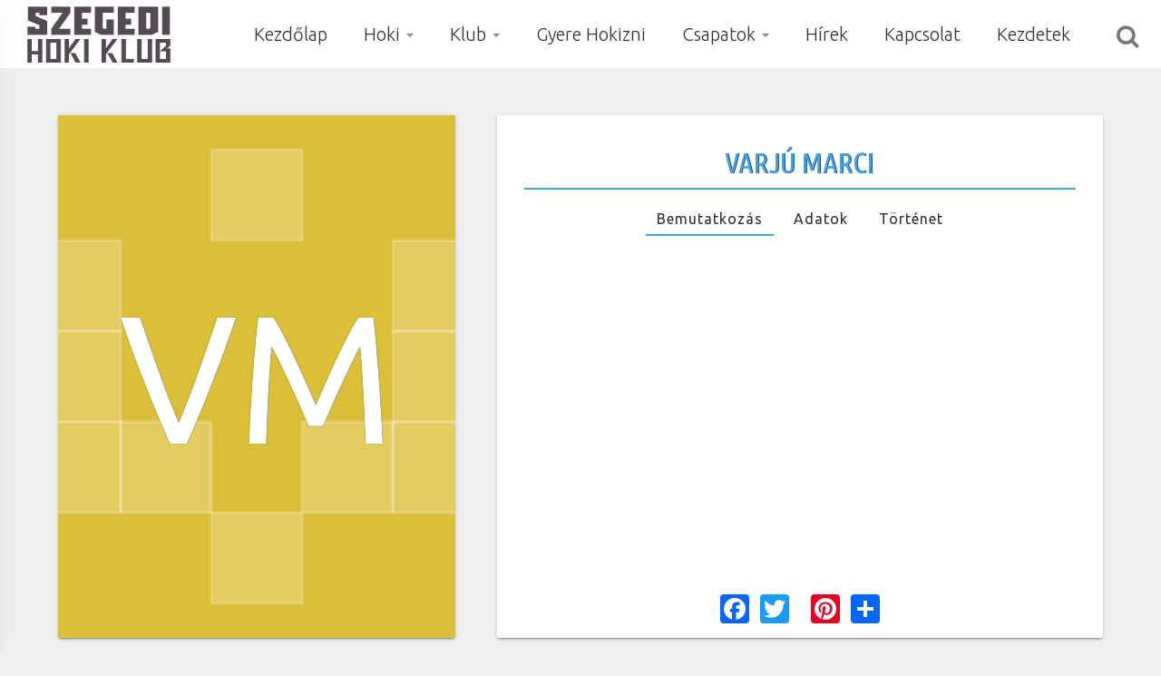

--- FILE ---
content_type: text/html; charset=utf-8
request_url: https://szegedhoki.hu/jatekos/varju-marci
body_size: 9775
content:
<!DOCTYPE html>
<html lang="hu" dir="ltr"
  xmlns:content="http://purl.org/rss/1.0/modules/content/"
  xmlns:dc="http://purl.org/dc/terms/"
  xmlns:foaf="http://xmlns.com/foaf/0.1/"
  xmlns:rdfs="http://www.w3.org/2000/01/rdf-schema#"
  xmlns:sioc="http://rdfs.org/sioc/ns#"
  xmlns:sioct="http://rdfs.org/sioc/types#"
  xmlns:skos="http://www.w3.org/2004/02/skos/core#"
  xmlns:xsd="http://www.w3.org/2001/XMLSchema#">
<head>
<meta charset="utf-8" />
<meta name="viewport" content="width=device-width, initial-scale=1, maximum-scale=1" />
<meta name="generator" content="Drupal 7 (https://www.drupal.org)" />
<link rel="canonical" href="https://szegedhoki.hu/jatekos/varju-marci" />
<link rel="shortlink" href="https://szegedhoki.hu/node/1243" />
<meta property="og:site_name" content="Szegedi Hoki Klub" />
<meta property="og:type" content="article" />
<meta property="og:title" content="Varjú Marci | Szegedi Hoki Klub" />
<meta property="og:url" content="https://szegedhoki.hu/jatekos/varju-marci" />
<meta property="og:updated_time" content="2021-08-11T14:05:23+02:00" />
<meta property="og:image" content="https://szegedhoki.hu/sites/default/files/default_images/noprofile.png" />
<meta property="og:image:url" content="https://szegedhoki.hu/sites/default/files/default_images/noprofile.png" />
<meta property="article:published_time" content="2021-08-11T14:05:23+02:00" />
<meta property="article:modified_time" content="2021-08-11T14:05:23+02:00" />
<meta itemprop="name" content="Varjú Marci" />
<meta name="dcterms.title" content="Varjú Marci" />
<meta name="dcterms.creator" content="admin" />
<meta name="dcterms.date" content="2021-08-11T14:05+02:00" />
<meta name="dcterms.type" content="Text" />
<meta name="dcterms.format" content="text/html" />
<meta name="dcterms.identifier" content="https://szegedhoki.hu/jatekos/varju-marci" />
<meta name="dcterms.language" content="hu" />
<link rel="shortcut icon" href="https://www.szegedhoki.hu/sites/default/files/szhk_tlic.png" type="image/png" />
<meta name="dcterms.modified" content="2021-08-11T14:05+02:00" />
<title>Varjú Marci | Szegedi Hoki Klub</title>
<link type="text/css" rel="stylesheet" href="https://szegedhoki.hu/sites/default/files/css/css_xE-rWrJf-fncB6ztZfd2huxqgxu4WO-qwma6Xer30m4.css" media="all" />
<link type="text/css" rel="stylesheet" href="https://szegedhoki.hu/sites/default/files/css/css_wK_6OkTymLeGE8EAA_dnsRvCJEpFx6LktC0tHt1BluE.css" media="screen" />
<link type="text/css" rel="stylesheet" href="https://szegedhoki.hu/sites/default/files/css/css_rfdm_Xh2SrqxEubS__7Wv-jWWCiI4kF12df0f6yfT_4.css" media="all" />
<link type="text/css" rel="stylesheet" href="https://szegedhoki.hu/sites/default/files/css/css_PGbJgHCUCBf4dg7K9Kt8aAwsApndP4GZ9RuToPy3-Fk.css" media="all" />
<link type="text/css" rel="stylesheet" href="https://cdnjs.cloudflare.com/ajax/libs/font-awesome/4.4.0/css/font-awesome.min.css" media="all" />
<link type="text/css" rel="stylesheet" href="https://szegedhoki.hu/sites/default/files/css/css_r6g3jNcQgn6e-x6XrUf4bnUNywmeOqVqT0wt_mQ7MPM.css" media="all" />
<link type="text/css" rel="stylesheet" href="//maxcdn.bootstrapcdn.com/font-awesome/4.4.0/css/font-awesome.min.css" media="all" />
<link type="text/css" rel="stylesheet" href="https://szegedhoki.hu/sites/default/files/css/css_dxTC2SnbUQpi6ay7fqSk9MkxtE4JRKtOHqpCvu7mKNQ.css" media="all" />
<link type="text/css" rel="stylesheet" href="https://szegedhoki.hu/sites/default/files/css/css_V9iGUACmaMmg6Hb1PVbBpAxHeRRm-ja_TH6FwRc1l8s.css" media="all" />
<script type="text/javascript">
<!--//--><![CDATA[//><!--
document.cookie = 'adaptive_image=' + Math.max(screen.width, screen.height) + '; path=/';
//--><!]]>
</script>
<script type="text/javascript" src="https://szegedhoki.hu/sites/default/files/js/js_Pt6OpwTd6jcHLRIjrE-eSPLWMxWDkcyYrPTIrXDSON0.js"></script>
<script type="text/javascript" src="https://szegedhoki.hu/sites/default/files/js/js_qE4KfYgJty9x7gyqzjMp9mcDiG6PQCqqJbfsBu7bK8w.js"></script>
<script type="text/javascript" src="https://szegedhoki.hu/sites/default/files/js/js_4neJ9qyqpmEWMe9KSoV3kfuDmFGNXoIJh0X730bArss.js"></script>
<script type="text/javascript" src="https://szegedhoki.hu/sites/default/files/js/js_RZ-3FiMWBJvVzAgjBdkezHXWFjWpi5UsZxLmozDkWV4.js"></script>
<script type="text/javascript" src="//cdnjs.cloudflare.com/ajax/libs/gsap/1.19.1/TweenMax.min.js"></script>
<script type="text/javascript" src="//cdnjs.cloudflare.com/ajax/libs/gsap/1.19.1/plugins/ScrollToPlugin.min.js"></script>
<script type="text/javascript" src="//cdnjs.cloudflare.com/ajax/libs/ScrollMagic/2.0.5/ScrollMagic.min.js"></script>
<script type="text/javascript" src="//cdnjs.cloudflare.com/ajax/libs/ScrollMagic/2.0.5/plugins/animation.gsap.js"></script>
<script type="text/javascript">
<!--//--><![CDATA[//><!--
window.a2a_config=window.a2a_config||{};window.da2a={done:false,html_done:false,script_ready:false,script_load:function(){var a=document.createElement('script'),s=document.getElementsByTagName('script')[0];a.type='text/javascript';a.async=true;a.src='https://static.addtoany.com/menu/page.js';s.parentNode.insertBefore(a,s);da2a.script_load=function(){};},script_onready:function(){da2a.script_ready=true;if(da2a.html_done)da2a.init();},init:function(){for(var i=0,el,target,targets=da2a.targets,length=targets.length;i<length;i++){el=document.getElementById('da2a_'+(i+1));target=targets[i];a2a_config.linkname=target.title;a2a_config.linkurl=target.url;if(el){a2a.init('page',{target:el});el.id='';}da2a.done=true;}da2a.targets=[];}};(function ($){Drupal.behaviors.addToAny = {attach: function (context, settings) {if (context !== document && window.da2a) {if(da2a.script_ready)a2a.init_all();da2a.script_load();}}}})(jQuery);a2a_config.callbacks=a2a_config.callbacks||[];a2a_config.callbacks.push({ready:da2a.script_onready});a2a_config.overlays=a2a_config.overlays||[];a2a_config.templates=a2a_config.templates||{};
//--><!]]>
</script>
<script type="text/javascript" src="https://szegedhoki.hu/sites/default/files/js/js_Sl6JYHbK_z9wCsEvyO25KgEwLhrioRKdAcggXGRu_pg.js"></script>
<script type="text/javascript">
<!--//--><![CDATA[//><!--
jQuery.extend(Drupal.settings, {"basePath":"\/","pathPrefix":"","setHasJsCookie":0,"ajaxPageState":{"theme":"multipurpose","theme_token":"HFjIrgX5QpkgrdgcpiYPsA5MZy77xpWi3ILs8EsAN1k","js":{"sites\/all\/libraries\/owl-carousel\/owl.carousel.min.js":1,"sites\/all\/modules\/owlcarousel\/includes\/js\/owlcarousel.settings.js":1,"0":1,"1":1,"sites\/all\/modules\/jquery_update\/replace\/jquery\/1.12\/jquery.min.js":1,"misc\/jquery-extend-3.4.0.js":1,"misc\/jquery-html-prefilter-3.5.0-backport.js":1,"misc\/jquery.once.js":1,"misc\/drupal.js":1,"sites\/all\/modules\/jquery_update\/js\/jquery_browser.js":1,"sites\/all\/modules\/jquery_update\/replace\/ui\/ui\/minified\/jquery.ui.effect.min.js":1,"sites\/all\/modules\/entityreference\/js\/entityreference.js":1,"sites\/all\/modules\/geofield_gmap\/geofield_gmap.js":1,"sites\/all\/modules\/back_to_top\/js\/back_to_top.js":1,"public:\/\/languages\/hu_qyHms8S_d5YaLkc6v5mzw1p0yf0P7SX4mk8d0IYew28.js":1,"sites\/all\/modules\/tb_megamenu\/js\/tb-megamenu-frontend.js":1,"sites\/all\/modules\/tb_megamenu\/js\/tb-megamenu-touch.js":1,"\/\/cdnjs.cloudflare.com\/ajax\/libs\/gsap\/1.19.1\/TweenMax.min.js":1,"\/\/cdnjs.cloudflare.com\/ajax\/libs\/gsap\/1.19.1\/plugins\/ScrollToPlugin.min.js":1,"\/\/cdnjs.cloudflare.com\/ajax\/libs\/ScrollMagic\/2.0.5\/ScrollMagic.min.js":1,"\/\/cdnjs.cloudflare.com\/ajax\/libs\/ScrollMagic\/2.0.5\/plugins\/animation.gsap.js":1,"2":1,"sites\/all\/themes\/multipurpose\/js\/plugins.js":1,"sites\/all\/themes\/multipurpose\/js\/wow.min.js":1,"sites\/all\/themes\/multipurpose\/js\/global.js":1},"css":{"modules\/system\/system.base.css":1,"modules\/system\/system.menus.css":1,"modules\/system\/system.messages.css":1,"modules\/system\/system.theme.css":1,"sites\/all\/libraries\/owl-carousel\/owl.carousel.css":1,"sites\/all\/libraries\/owl-carousel\/owl.theme.css":1,"sites\/all\/libraries\/owl-carousel\/owl.transitions.css":1,"sites\/all\/modules\/adaptive_image\/css\/adaptive-image.css":1,"sites\/all\/modules\/calendar\/css\/calendar_multiday.css":1,"sites\/all\/modules\/date\/date_repeat_field\/date_repeat_field.css":1,"modules\/field\/theme\/field.css":1,"sites\/all\/modules\/geofield_gmap\/geofield_gmap.css":1,"modules\/node\/node.css":1,"modules\/search\/search.css":1,"modules\/user\/user.css":1,"sites\/all\/modules\/views\/css\/views.css":1,"sites\/all\/modules\/back_to_top\/css\/back_to_top.css":1,"sites\/all\/modules\/media\/modules\/media_wysiwyg\/css\/media_wysiwyg.base.css":1,"sites\/all\/modules\/ctools\/css\/ctools.css":1,"https:\/\/cdnjs.cloudflare.com\/ajax\/libs\/font-awesome\/4.4.0\/css\/font-awesome.min.css":1,"sites\/all\/modules\/tb_megamenu\/css\/bootstrap.css":1,"sites\/all\/modules\/tb_megamenu\/css\/base.css":1,"sites\/all\/modules\/tb_megamenu\/css\/default.css":1,"sites\/all\/modules\/tb_megamenu\/css\/compatibility.css":1,"\/\/maxcdn.bootstrapcdn.com\/font-awesome\/4.4.0\/css\/font-awesome.min.css":1,"sites\/all\/modules\/addtoany\/addtoany.css":1,"sites\/all\/themes\/multipurpose\/style.css":1,"sites\/all\/themes\/multipurpose\/css\/jquery.mb.YTPlayer.css":1,"sites\/all\/themes\/multipurpose\/css\/mp.css":1,"sites\/all\/themes\/multipurpose\/css\/animate.css":1,"sites\/all\/themes\/multipurpose\/css\/responsive.css":1}},"back_to_top":{"back_to_top_button_trigger":"100","back_to_top_button_text":"","#attached":{"library":[["system","ui"]]}},"owlcarousel":{"owl-carousel-page8":{"settings":{"items":4,"itemsDesktop":["1199",4],"itemsDesktopSmall":["979",3],"itemsTablet":["768",2],"itemsTabletSmall":["0",0],"itemsMobile":["479",1],"singleItem":false,"itemsScaleUp":false,"slideSpeed":200,"paginationSpeed":800,"rewindSpeed":1000,"autoPlay":"5000","stopOnHover":false,"navigation":true,"navigationText":["\u003Ci class=\u0022fa fa-angle-left\u0022 aria-hidden=\u0022true\u0022\u003E\u003C\/i\u003E","\u003Ci class=\u0022fa fa-angle-right\u0022 aria-hidden=\u0022true\u0022\u003E\u003C\/i\u003E"],"rewindNav":true,"scrollPerPage":false,"pagination":true,"paginationNumbers":false,"responsive":true,"responsiveRefreshRate":200,"baseClass":"owl-carousel","theme":"owl-theme","lazyLoad":false,"lazyFollow":true,"lazyEffect":"fadeIn","autoHeight":false,"jsonPath":false,"jsonSuccess":false,"dragBeforeAnimFinish":true,"mouseDrag":true,"touchDrag":true,"addClassActive":true,"transitionStyle":false},"views":{"ajax_pagination":0}}}});
//--><!]]>
</script>
<!--[if lt IE 9]><script src="/sites/all/themes/multipurpose/js/html5.js"></script><![endif]-->
</head>
<body class="html not-front not-logged-in no-sidebars page-node page-node- page-node-1243 node-type-jatekos">
    
  <div id="header-wrap" class="clr ">
    <header id="header" class="site-header clr">

      <div id="sidr-close"><a href="#sidr-close" class="toggle-sidr-close"></a></div>

      <div id="site-navigation-wrap">
        <div id="site-logo">
                    <a href="/" title="Címlap">
            <img src="https://szegedhoki.hu/sites/default/files/szhk_tl3.png" alt="Címlap" />
          </a>
          <img class="tt1" src="/sites/all/themes/multipurpose/images/t1.png"/>
        </div>
        <a href="#sidr-main" id="navigation-toggle"><span class="fa fa-bars"></span></a>
        <div id="mjsz">
          <a href="https://www.jegkorongszovetseg.hu/" target="_blank"><img src="/sites/all/themes/multipurpose/images/mjsz.png"/></a>
        </div>        
        <div id="search-wrapper">
          <a href="#" onclick="" class="search-open"><i class="fa fa-search" aria-hidden="true"></i></a>
          <form id="search" action="/search/node">
             <input type="text" name="keys" class="search-text" value="" placeholder="Keresés..." />
           </form>
        </div>    
        <nav id="site-navigation" class="navigation main-navigation clr" role="navigation">
          <div id="main-menu" class="menu-main-container">
                                      <div class="region region-menu">
  <div id="block-tb-megamenu-main-menu" class="block block-tb-megamenu">

      
  <div class="content">
    <div  class="tb-megamenu tb-megamenu-main-menu" role="navigation" aria-label="Main navigation">
      <button data-target=".nav-collapse" data-toggle="collapse" class="btn btn-navbar tb-megamenu-button" type="button">
      <i class="fa fa-reorder"></i>
    </button>
    <div class="nav-collapse  always-show">
    <ul  class="tb-megamenu-nav nav level-0 items-10">
    <li  data-id="1493" data-level="1" data-type="menu_item" data-class="" data-xicon="" data-caption="" data-alignsub="" data-group="0" data-hidewcol="0" data-hidesub="0" class="tb-megamenu-item level-1 mega">
          <a href="/"  title="Kezdőlap">
                Kezdőlap                      </a>
          </li>

  <li  data-id="1494" data-level="1" data-type="menu_item" data-class="" data-xicon="" data-caption="" data-alignsub="" data-group="0" data-hidewcol="0" data-hidesub="0" class="tb-megamenu-item level-1 mega dropdown">
          <a href="/a-jegkorong"  class="dropdown-toggle" title="Hoki">
                Hoki                  <span class="caret"></span>
                      </a>
        <div  data-class="" data-width="" class="tb-megamenu-submenu dropdown-menu mega-dropdown-menu nav-child">
  <div class="mega-dropdown-inner">
    <div  class="tb-megamenu-row row-fluid">
  <div  data-class="" data-width="12" data-hidewcol="0" id="tb-megamenu-column-1" class="tb-megamenu-column span12  mega-col-nav">
  <div class="tb-megamenu-column-inner mega-inner clearfix">
        <ul  class="tb-megamenu-subnav mega-nav level-1 items-7">
    <li  data-id="923" data-level="2" data-type="menu_item" data-class="" data-xicon="" data-caption="" data-alignsub="" data-group="0" data-hidewcol="0" data-hidesub="0" class="tb-megamenu-item level-2 mega">
          <a href="/felszereles" >
                Felszerelés                      </a>
          </li>

  <li  data-id="920" data-level="2" data-type="menu_item" data-class="" data-xicon="" data-caption="" data-alignsub="" data-group="0" data-hidewcol="0" data-hidesub="0" class="tb-megamenu-item level-2 mega">
          <a href="/fair-play" >
                Fair Play                      </a>
          </li>

  <li  data-id="1542" data-level="2" data-type="menu_item" data-class="" data-xicon="" data-caption="" data-alignsub="" data-group="0" data-hidewcol="0" data-hidesub="0" class="tb-megamenu-item level-2 mega">
          <a href="/a-jegpalya" >
                Jégpálya                      </a>
          </li>

  <li  data-id="1497" data-level="2" data-type="menu_item" data-class="" data-xicon="" data-caption="" data-alignsub="" data-group="0" data-hidewcol="0" data-hidesub="0" class="tb-megamenu-item level-2 mega">
          <a href="/korcsolyaelezes" >
                Korcsolya élezés                      </a>
          </li>

  <li  data-id="1543" data-level="2" data-type="menu_item" data-class="" data-xicon="" data-caption="" data-alignsub="" data-group="0" data-hidewcol="0" data-hidesub="0" class="tb-megamenu-item level-2 mega">
          <a href="/oktatas" >
                Oktatás                      </a>
          </li>

  <li  data-id="1500" data-level="2" data-type="menu_item" data-class="" data-xicon="" data-caption="" data-alignsub="" data-group="0" data-hidewcol="0" data-hidesub="0" class="tb-megamenu-item level-2 mega">
          <a href="/paszkazas" >
                Pászkázás                      </a>
          </li>

  <li  data-id="1499" data-level="2" data-type="menu_item" data-class="" data-xicon="" data-caption="" data-alignsub="" data-group="0" data-hidewcol="0" data-hidesub="0" class="tb-megamenu-item level-2 mega">
          <a href="/a-jegkorong-szabalyai" >
                Szabályok                      </a>
          </li>
</ul>
  </div>
</div>
</div>
  </div>
</div>
  </li>

  <li  data-id="1492" data-level="1" data-type="menu_item" data-class="" data-xicon="" data-caption="" data-alignsub="" data-group="0" data-hidewcol="0" data-hidesub="0" class="tb-megamenu-item level-1 mega dropdown">
          <a href="/szegedi-hoki-klub"  class="dropdown-toggle">
                Klub                  <span class="caret"></span>
                      </a>
        <div  data-class="" data-width="" class="tb-megamenu-submenu dropdown-menu mega-dropdown-menu nav-child">
  <div class="mega-dropdown-inner">
    <div  class="tb-megamenu-row row-fluid">
  <div  data-class="" data-width="12" data-hidewcol="0" id="tb-megamenu-column-3" class="tb-megamenu-column span12  mega-col-nav">
  <div class="tb-megamenu-column-inner mega-inner clearfix">
        <ul  class="tb-megamenu-subnav mega-nav level-1 items-9">
    <li  data-id="913" data-level="2" data-type="menu_item" data-class="" data-xicon="" data-caption="" data-alignsub="" data-group="0" data-hidewcol="0" data-hidesub="0" class="tb-megamenu-item level-2 mega">
          <a href="/ado-1" >
                Adó 1%                      </a>
          </li>

  <li  data-id="1498" data-level="2" data-type="menu_item" data-class="" data-xicon="" data-caption="" data-alignsub="" data-group="0" data-hidewcol="0" data-hidesub="0" class="tb-megamenu-item level-2 mega">
          <a href="/edzok" >
                Edzők                      </a>
          </li>

  <li  data-id="1501" data-level="2" data-type="menu_item" data-class="" data-xicon="" data-caption="" data-alignsub="" data-group="0" data-hidewcol="0" data-hidesub="0" class="tb-megamenu-item level-2 mega">
          <a href="/tamogatok"  title="Támogatók">
                Támogatók                      </a>
          </li>

  <li  data-id="922" data-level="2" data-type="menu_item" data-class="" data-xicon="" data-caption="" data-alignsub="" data-group="0" data-hidewcol="0" data-hidesub="0" class="tb-megamenu-item level-2 mega">
          <a href="/vezetoseg" >
                Vezetőség                      </a>
          </li>

  <li  data-id="2280" data-level="2" data-type="menu_item" data-class="" data-xicon="" data-caption="" data-alignsub="" data-group="0" data-hidewcol="0" data-hidesub="0" class="tb-megamenu-item level-2 mega">
          <a href="/etikai-kodex" >
                Etikai Kódex                      </a>
          </li>

  <li  data-id="1531" data-level="2" data-type="menu_item" data-class="" data-xicon="" data-caption="" data-alignsub="" data-group="0" data-hidewcol="0" data-hidesub="0" class="tb-megamenu-item level-2 mega">
          <a href="/szegedi-hoki" >
                Szegedi hoki                      </a>
          </li>

  <li  data-id="1612" data-level="2" data-type="menu_item" data-class="" data-xicon="" data-caption="" data-alignsub="" data-group="0" data-hidewcol="0" data-hidesub="0" class="tb-megamenu-item level-2 mega dropdown-submenu">
          <a href="/tao"  class="dropdown-toggle" title="TAO">
                TAO                  <span class="caret"></span>
                      </a>
        <div  data-class="" data-width="" class="tb-megamenu-submenu dropdown-menu mega-dropdown-menu nav-child">
  <div class="mega-dropdown-inner">
    <div  class="tb-megamenu-row row-fluid">
  <div  data-class="" data-width="12" data-hidewcol="0" id="tb-megamenu-column-2" class="tb-megamenu-column span12  mega-col-nav">
  <div class="tb-megamenu-column-inner mega-inner clearfix">
        <ul  class="tb-megamenu-subnav mega-nav level-2 items-1">
    <li  data-id="2707" data-level="3" data-type="menu_item" data-class="" data-xicon="" data-caption="" data-alignsub="" data-group="0" data-hidewcol="0" data-hidesub="0" class="tb-megamenu-item level-3 mega">
          <a href="/hirek/20252026" >
                2025/2026                      </a>
          </li>
</ul>
  </div>
</div>
</div>
  </div>
</div>
  </li>

  <li  data-id="2072" data-level="2" data-type="menu_item" data-class="" data-xicon="" data-caption="" data-alignsub="" data-group="0" data-hidewcol="0" data-hidesub="0" class="tb-megamenu-item level-2 mega">
          <a href="/tagdij" >
                Tagdíj                      </a>
          </li>

  <li  data-id="1721" data-level="2" data-type="menu_item" data-class="" data-xicon="" data-caption="" data-alignsub="" data-group="0" data-hidewcol="0" data-hidesub="0" class="tb-megamenu-item level-2 mega">
          <a href="/hirek/sportbiztositas" >
                Sportbiztosítás                      </a>
          </li>
</ul>
  </div>
</div>
</div>
  </div>
</div>
  </li>

  <li  data-id="1495" data-level="1" data-type="menu_item" data-class="" data-xicon="" data-caption="" data-alignsub="" data-group="0" data-hidewcol="0" data-hidesub="0" class="tb-megamenu-item level-1 mega">
          <a href="/gyere-hokizni" >
                Gyere Hokizni                      </a>
          </li>

  <li  data-id="1613" data-level="1" data-type="menu_item" data-class="" data-xicon="" data-caption="" data-alignsub="" data-group="0" data-hidewcol="0" data-hidesub="0" class="tb-megamenu-item level-1 mega dropdown">
          <a href="/csapatok"  class="dropdown-toggle">
                Csapatok                  <span class="caret"></span>
                      </a>
        <div  data-class="" data-width="" class="tb-megamenu-submenu dropdown-menu mega-dropdown-menu nav-child">
  <div class="mega-dropdown-inner">
    <div  class="tb-megamenu-row row-fluid">
  <div  data-class="" data-width="12" data-hidewcol="0" id="tb-megamenu-column-4" class="tb-megamenu-column span12  mega-col-nav">
  <div class="tb-megamenu-column-inner mega-inner clearfix">
        <ul  class="tb-megamenu-subnav mega-nav level-1 items-7">
    <li  data-id="1614" data-level="2" data-type="menu_item" data-class="" data-xicon="" data-caption="" data-alignsub="" data-group="0" data-hidewcol="0" data-hidesub="0" class="tb-megamenu-item level-2 mega">
          <a href="/csapatok/szupermini-u8" >
                Szupermini (U-8)                      </a>
          </li>

  <li  data-id="1615" data-level="2" data-type="menu_item" data-class="" data-xicon="" data-caption="" data-alignsub="" data-group="0" data-hidewcol="0" data-hidesub="0" class="tb-megamenu-item level-2 mega">
          <a href="/csapatok/mini-u10" >
                Mini (U-10)                      </a>
          </li>

  <li  data-id="1616" data-level="2" data-type="menu_item" data-class="" data-xicon="" data-caption="" data-alignsub="" data-group="0" data-hidewcol="0" data-hidesub="0" class="tb-megamenu-item level-2 mega">
          <a href="/csapatok/elokeszito-u12" >
                Előkészítő (U-12)                      </a>
          </li>

  <li  data-id="1617" data-level="2" data-type="menu_item" data-class="" data-xicon="" data-caption="" data-alignsub="" data-group="0" data-hidewcol="0" data-hidesub="0" class="tb-megamenu-item level-2 mega">
          <a href="/csapatok/kolyok-u14" >
                Kölyök (U-14)                      </a>
          </li>

  <li  data-id="1618" data-level="2" data-type="menu_item" data-class="" data-xicon="" data-caption="" data-alignsub="" data-group="0" data-hidewcol="0" data-hidesub="0" class="tb-megamenu-item level-2 mega">
          <a href="/csapatok/serdulo-u16" >
                Serdülő (U-16)                      </a>
          </li>

  <li  data-id="1620" data-level="2" data-type="menu_item" data-class="" data-xicon="" data-caption="" data-alignsub="" data-group="0" data-hidewcol="0" data-hidesub="0" class="tb-megamenu-item level-2 mega">
          <a href="/csapatok/oregfiuk" >
                Öregfiúk                      </a>
          </li>

  <li  data-id="1997" data-level="2" data-type="menu_item" data-class="" data-xicon="" data-caption="" data-alignsub="" data-group="0" data-hidewcol="0" data-hidesub="0" class="tb-megamenu-item level-2 mega">
          <a href="/csapatok/felnott" >
                Felnőtt                      </a>
          </li>
</ul>
  </div>
</div>
</div>
  </div>
</div>
  </li>

  <li  data-id="930" data-level="1" data-type="menu_item" data-class="" data-xicon="" data-caption="" data-alignsub="" data-group="0" data-hidewcol="0" data-hidesub="0" class="tb-megamenu-item level-1 mega">
          <a href="/hirek" >
                Hírek                      </a>
          </li>

  <li  data-id="1485" data-level="1" data-type="menu_item" data-class="" data-xicon="" data-caption="" data-alignsub="" data-group="0" data-hidewcol="0" data-hidesub="0" class="tb-megamenu-item level-1 mega">
          <a href="/kapcsolat" >
                Kapcsolat                      </a>
          </li>

  <li  data-id="2071" data-level="1" data-type="menu_item" data-class="" data-xicon="" data-caption="" data-alignsub="" data-group="0" data-hidewcol="0" data-hidesub="0" class="tb-megamenu-item level-1 mega">
          <a href="/kezdetek" >
                Kezdetek                      </a>
          </li>
</ul>
      </div>
  </div>
  </div>
  
</div> <!-- /.block -->
</div>
 <!-- /.region -->
                      </div>
        </nav>
        <nav id="mobile-navigation" class="navigation main-navigation clr" role="navigation">
          <div id="site-logo">
            <a href="/" title="Címlap">
              <img src="https://szegedhoki.hu/sites/default/files/szhk_tl3.png" alt="Címlap" />
            </a>
          </div>
          <div id="main-menu" class="menu-main-container">
            <ul class="menu"><li class="first leaf"><a href="/" title="">Kezdőlap</a></li>
<li class="expanded"><a href="/a-jegkorong" title="">Hoki</a><ul class="menu"><li class="first leaf"><a href="/felszereles">Felszerelés</a></li>
<li class="leaf"><a href="/fair-play">Fair Play</a></li>
<li class="leaf"><a href="/a-jegpalya">Jégpálya</a></li>
<li class="leaf"><a href="/korcsolyaelezes">Korcsolya élezés</a></li>
<li class="leaf"><a href="/oktatas">Oktatás</a></li>
<li class="leaf"><a href="/paszkazas">Pászkázás</a></li>
<li class="last leaf"><a href="/a-jegkorong-szabalyai">Szabályok</a></li>
</ul></li>
<li class="expanded"><a href="/szegedi-hoki-klub">Klub</a><ul class="menu"><li class="first leaf"><a href="/ado-1">Adó 1%</a></li>
<li class="leaf"><a href="/edzok">Edzők</a></li>
<li class="leaf"><a href="/tamogatok" title="">Támogatók</a></li>
<li class="leaf"><a href="/vezetoseg">Vezetőség</a></li>
<li class="leaf"><a href="/etikai-kodex">Etikai Kódex</a></li>
<li class="leaf"><a href="/szegedi-hoki">Szegedi hoki</a></li>
<li class="collapsed"><a href="/tao" title="">TAO</a></li>
<li class="leaf"><a href="/tagdij">Tagdíj</a></li>
<li class="last leaf"><a href="/hirek/sportbiztositas">Sportbiztosítás</a></li>
</ul></li>
<li class="leaf"><a href="/gyere-hokizni">Gyere Hokizni</a></li>
<li class="expanded"><a href="/csapatok">Csapatok</a><ul class="menu"><li class="first leaf"><a href="/csapatok/szupermini-u8">Szupermini (U-8)</a></li>
<li class="leaf"><a href="/csapatok/mini-u10">Mini (U-10)</a></li>
<li class="leaf"><a href="/csapatok/elokeszito-u12">Előkészítő (U-12)</a></li>
<li class="leaf"><a href="/csapatok/kolyok-u14">Kölyök (U-14)</a></li>
<li class="leaf"><a href="/csapatok/serdulo-u16">Serdülő (U-16)</a></li>
<li class="leaf"><a href="/csapatok/oregfiuk">Öregfiúk</a></li>
<li class="last leaf"><a href="/csapatok/felnott">Felnőtt</a></li>
</ul></li>
<li class="leaf"><a href="/hirek">Hírek</a></li>
<li class="leaf"><a href="/kapcsolat">Kapcsolat</a></li>
<li class="last leaf"><a href="/kezdetek">Kezdetek</a></li>
</ul>          </div>
        </nav>
      </div>
    </header>

  </div>



<div id="wrap" class="clr container">
  <div id="main" class="site-main clr">
        <div id="primary" class="content-area clr">
      <section id="content" role="main" class="site-content  clr">
                        
        <div id="content-wrap">
          <div class="region region-content">
  <div id="block-system-main" class="block block-system">

      
  <div class="content">
    
<div class="jatekos-left wow slideInLeft">
<div class="profile-pic-auto" data-title="Varjú Marci"></div></div>

<div class="jatekos-right wow slideInRight">
      <h1 class="page-title">Varjú Marci</h1>  <span property="dc:title" content="Varjú Marci" class="rdf-meta element-hidden"></span>
  <div id="tabs-wrapper"><div id="tabs-header"><ul><li class="active"><a href="#" data-target="description" onclick="act_tab(this);">Bemutatkozás</a></li><li><a href="#" data-target="data" onclick="act_tab(this);">Adatok</a></li><li><a href="#" data-target="history" onclick="act_tab(this);">Történet</a></li></ul></div><div id="tabs-content"><div id="pane-description" class="tabs-content-pane active"></div><div id="pane-data" class="tabs-content-pane"><div class="profile-korcsoport" ><strong>Korcsoport:</strong> <span class="profile-data">Szupermini (U-8)</span></div><div class="profile-birth-date" ><strong>Születési idő:</strong> <span class="profile-data">2016. június 22.</span></div></div><div id="pane-history" class="tabs-content-pane"></div></div></div><ul class="links inline"><li class="addtoany first last"><span><span class="a2a_kit a2a_kit_size_32 a2a_target addtoany_list" id="da2a_1">
      <a class="a2a_button_facebook"></a>
<a class="a2a_button_twitter"></a>
<a class="a2a_button_google_plus"></a>
<a class="a2a_button_pinterest"></a>
      <a class="a2a_dd addtoany_share_save" href="https://www.addtoany.com/share#url=https%3A%2F%2Fszegedhoki.hu%2Fjatekos%2Fvarju-marci&amp;title=Varj%C3%BA%20Marci"></a>
      
    </span>
    <script type="text/javascript">
<!--//--><![CDATA[//><!--
if(window.da2a)da2a.script_load();
//--><!]]>
</script></span></li>
</ul></div>
<div>
<div class="jatekos-content-section"><h2 class="csapat">Kapcsolódó események</h2><div class="view view-esemenyek-for-jatekos view-id-esemenyek_for_jatekos view-display-id-block view-dom-id-ad999dce05819beda86bc81d23ca7c17">
        
  
  
      <div class="view-content">
        <div class="views-row views-row-1 views-row-odd views-row-first card wow fadeIn">
      
  <div class="views-field views-field-field-thumb">        <div class="field-content card-image"><a href="/esemenyek/u10kek-torna"><img typeof="foaf:Image" src="https://szegedhoki.hu/sites/default/files/styles/600x350/public/default_images/5dea257145e24d42132a41cbf36b70c1.jpg?itok=8Hbmo9A8" width="600" height="350" alt="" /></a></div>  </div>  
  <div class="views-field views-field-title">        <h3 class="field-content"><a href="/esemenyek/u10kek-torna">U10&quot;kék&quot; Torna</a></h3>  </div>  
  <div class="views-field views-field-field-date">        <div class="field-content"><span  class="date-display-single">2021.11.13 - <span  class="date-display-range"><span  property="dc:date" datatype="xsd:dateTime" content="2021-11-13T10:30:00+01:00" class="date-display-start">10:30</span> - <span  property="dc:date" datatype="xsd:dateTime" content="2021-11-13T13:30:00+01:00" class="date-display-end">13:30</span></span></span></div>  </div>  
  <div class="views-field views-field-field-event-category">        <div class="field-content">Torna</div>  </div>  </div>
  <div class="views-row views-row-2 views-row-even card wow fadeIn">
      
  <div class="views-field views-field-field-thumb">        <div class="field-content card-image"><a href="/esemenyek/u10sarga-torna-algyo"><img typeof="foaf:Image" src="https://szegedhoki.hu/sites/default/files/styles/600x350/public/default_images/5dea257145e24d42132a41cbf36b70c1.jpg?itok=8Hbmo9A8" width="600" height="350" alt="" /></a></div>  </div>  
  <div class="views-field views-field-title">        <h3 class="field-content"><a href="/esemenyek/u10sarga-torna-algyo">U10&quot;sárga&quot; Torna. Algyő</a></h3>  </div>  
  <div class="views-field views-field-field-date">        <div class="field-content"><span  class="date-display-single">2021.11.13 - <span  class="date-display-range"><span  property="dc:date" datatype="xsd:dateTime" content="2021-11-13T12:00:00+01:00" class="date-display-start">12:00</span> - <span  property="dc:date" datatype="xsd:dateTime" content="2021-11-13T14:30:00+01:00" class="date-display-end">14:30</span></span></span></div>  </div>  
  <div class="views-field views-field-field-event-category">        <div class="field-content">Meccs</div>  </div>  </div>
  <div class="views-row views-row-3 views-row-odd card wow fadeIn">
      
  <div class="views-field views-field-field-thumb">        <div class="field-content card-image"><a href="/esemenyek/obii-mac-budapest-goodwill-pharma-szegedi-vizmu"><img typeof="foaf:Image" src="https://szegedhoki.hu/sites/default/files/styles/600x350/public/default_images/5dea257145e24d42132a41cbf36b70c1.jpg?itok=8Hbmo9A8" width="600" height="350" alt="" /></a></div>  </div>  
  <div class="views-field views-field-title">        <h3 class="field-content"><a href="/esemenyek/obii-mac-budapest-goodwill-pharma-szegedi-vizmu">OBII MAC Budapest-Goodwill Pharma Szegedi Vízmű</a></h3>  </div>  
  <div class="views-field views-field-field-date">        <div class="field-content"><span  class="date-display-single">2021.11.07 - <span  class="date-display-range"><span  property="dc:date" datatype="xsd:dateTime" content="2021-11-07T19:00:00+01:00" class="date-display-start">19:00</span> - <span  property="dc:date" datatype="xsd:dateTime" content="2021-11-07T21:00:00+01:00" class="date-display-end">21:00</span></span></span></div>  </div>  
  <div class="views-field views-field-field-event-category">        <div class="field-content">Meccs</div>  </div>  </div>
  <div class="views-row views-row-4 views-row-even card wow fadeIn">
      
  <div class="views-field views-field-field-thumb">        <div class="field-content card-image"><a href="/esemenyek/u16-hc-kiskoros-spartak-goodwill-pharma-szegedi-vizmu"><img typeof="foaf:Image" src="https://szegedhoki.hu/sites/default/files/styles/600x350/public/default_images/5dea257145e24d42132a41cbf36b70c1.jpg?itok=8Hbmo9A8" width="600" height="350" alt="" /></a></div>  </div>  
  <div class="views-field views-field-title">        <h3 class="field-content"><a href="/esemenyek/u16-hc-kiskoros-spartak-goodwill-pharma-szegedi-vizmu">U16 HC Kiskőrös-Spartak-Goodwill Pharma Szegedi Vízmű</a></h3>  </div>  
  <div class="views-field views-field-field-date">        <div class="field-content"><span  class="date-display-single">2021.11.07 - <span  class="date-display-range"><span  property="dc:date" datatype="xsd:dateTime" content="2021-11-07T11:15:00+01:00" class="date-display-start">11:15</span> - <span  property="dc:date" datatype="xsd:dateTime" content="2021-11-07T13:15:00+01:00" class="date-display-end">13:15</span></span></span></div>  </div>  
  <div class="views-field views-field-field-event-category">        <div class="field-content">Meccs</div>  </div>  </div>
  <div class="views-row views-row-5 views-row-odd card wow fadeIn">
      
  <div class="views-field views-field-field-thumb">        <div class="field-content card-image"><a href="/esemenyek/u8sarga-torna-algyo"><img typeof="foaf:Image" src="https://szegedhoki.hu/sites/default/files/styles/600x350/public/default_images/5dea257145e24d42132a41cbf36b70c1.jpg?itok=8Hbmo9A8" width="600" height="350" alt="" /></a></div>  </div>  
  <div class="views-field views-field-title">        <h3 class="field-content"><a href="/esemenyek/u8sarga-torna-algyo">U8&quot;sárga&quot; Torna. Algyő</a></h3>  </div>  
  <div class="views-field views-field-field-date">        <div class="field-content"><span  class="date-display-single">2021.11.07 - <span  class="date-display-range"><span  property="dc:date" datatype="xsd:dateTime" content="2021-11-07T12:00:00+01:00" class="date-display-start">12:00</span> - <span  property="dc:date" datatype="xsd:dateTime" content="2021-11-07T13:45:00+01:00" class="date-display-end">13:45</span></span></span></div>  </div>  
  <div class="views-field views-field-field-event-category">        <div class="field-content">Torna</div>  </div>  </div>
  <div class="views-row views-row-6 views-row-even card wow fadeIn">
      
  <div class="views-field views-field-field-thumb">        <div class="field-content card-image"><a href="/esemenyek/u10piros-torna"><img typeof="foaf:Image" src="https://szegedhoki.hu/sites/default/files/styles/600x350/public/default_images/5dea257145e24d42132a41cbf36b70c1.jpg?itok=8Hbmo9A8" width="600" height="350" alt="" /></a></div>  </div>  
  <div class="views-field views-field-title">        <h3 class="field-content"><a href="/esemenyek/u10piros-torna">U10&quot;piros&quot; Torna</a></h3>  </div>  
  <div class="views-field views-field-field-date">        <div class="field-content"><span  class="date-display-single">2021.11.06 - <span  class="date-display-range"><span  property="dc:date" datatype="xsd:dateTime" content="2021-11-06T12:30:00+01:00" class="date-display-start">12:30</span> - <span  property="dc:date" datatype="xsd:dateTime" content="2021-11-06T14:30:00+01:00" class="date-display-end">14:30</span></span></span></div>  </div>  
  <div class="views-field views-field-field-event-category">        <div class="field-content">Torna</div>  </div>  </div>
  <div class="views-row views-row-7 views-row-odd card wow fadeIn">
      
  <div class="views-field views-field-field-thumb">        <div class="field-content card-image"><a href="/esemenyek/u12-sarga-goodwill-pharma-szegedi-vizmu-fc-hatvan-gigaszai"><img typeof="foaf:Image" src="https://szegedhoki.hu/sites/default/files/styles/600x350/public/default_images/5dea257145e24d42132a41cbf36b70c1.jpg?itok=8Hbmo9A8" width="600" height="350" alt="" /></a></div>  </div>  
  <div class="views-field views-field-title">        <h3 class="field-content"><a href="/esemenyek/u12-sarga-goodwill-pharma-szegedi-vizmu-fc-hatvan-gigaszai">U12 sárga Goodwill Pharma Szegedi Vízmű-FC Hatvan Gigászai</a></h3>  </div>  
  <div class="views-field views-field-field-date">        <div class="field-content"><span  class="date-display-single">2021.11.06 - <span  class="date-display-range"><span  property="dc:date" datatype="xsd:dateTime" content="2021-11-06T14:15:00+01:00" class="date-display-start">14:15</span> - <span  property="dc:date" datatype="xsd:dateTime" content="2021-11-06T16:00:00+01:00" class="date-display-end">16:00</span></span></span></div>  </div>  
  <div class="views-field views-field-field-event-category">        <div class="field-content">Torna</div>  </div>  </div>
  <div class="views-row views-row-8 views-row-even card wow fadeIn">
      
  <div class="views-field views-field-field-thumb">        <div class="field-content card-image"><a href="/esemenyek/u12sarga-goodwill-pharma-szegedi-vizmu-hc-kiskoros-spartak"><img typeof="foaf:Image" src="https://szegedhoki.hu/sites/default/files/styles/600x350/public/default_images/5dea257145e24d42132a41cbf36b70c1.jpg?itok=8Hbmo9A8" width="600" height="350" alt="" /></a></div>  </div>  
  <div class="views-field views-field-title">        <h3 class="field-content"><a href="/esemenyek/u12sarga-goodwill-pharma-szegedi-vizmu-hc-kiskoros-spartak">U12&quot;sárga&quot;  Goodwill Pharma Szegedi Vízmű - HC Kiskőrös-Spartak</a></h3>  </div>  
  <div class="views-field views-field-field-date">        <div class="field-content"><span  class="date-display-single">2021.11.06 - <span  class="date-display-range"><span  property="dc:date" datatype="xsd:dateTime" content="2021-11-06T12:00:00+01:00" class="date-display-start">12:00</span> - <span  property="dc:date" datatype="xsd:dateTime" content="2021-11-06T14:15:00+01:00" class="date-display-end">14:15</span></span></span></div>  </div>  
  <div class="views-field views-field-field-event-category">        <div class="field-content">Torna</div>  </div>  </div>
  <div class="views-row views-row-9 views-row-odd card wow fadeIn">
      
  <div class="views-field views-field-field-thumb">        <div class="field-content card-image"><a href="/esemenyek/u12-goodwill-pharma-szegedi-vizmu-hc-kiskoros-spartak"><img typeof="foaf:Image" src="https://szegedhoki.hu/sites/default/files/styles/600x350/public/default_images/5dea257145e24d42132a41cbf36b70c1.jpg?itok=8Hbmo9A8" width="600" height="350" alt="" /></a></div>  </div>  
  <div class="views-field views-field-title">        <h3 class="field-content"><a href="/esemenyek/u12-goodwill-pharma-szegedi-vizmu-hc-kiskoros-spartak">U12 Goodwill Pharma Szegedi Vízmű-HC Kiskőrös-Spartak</a></h3>  </div>  
  <div class="views-field views-field-field-date">        <div class="field-content"><span  class="date-display-single">2021.10.24 - <span  class="date-display-range"><span  property="dc:date" datatype="xsd:dateTime" content="2021-10-24T15:00:00+02:00" class="date-display-start">15:00</span> - <span  property="dc:date" datatype="xsd:dateTime" content="2021-10-24T16:30:00+02:00" class="date-display-end">16:30</span></span></span></div>  </div>  
  <div class="views-field views-field-field-event-category">        <div class="field-content">Meccs</div>  </div>  </div>
  <div class="views-row views-row-10 views-row-even views-row-last card wow fadeIn">
      
  <div class="views-field views-field-field-thumb">        <div class="field-content card-image"><a href="/esemenyek/u16-egerszegi-titanok-goodwill-pharma-szegedi-vizmu-0"><img typeof="foaf:Image" src="https://szegedhoki.hu/sites/default/files/styles/600x350/public/default_images/5dea257145e24d42132a41cbf36b70c1.jpg?itok=8Hbmo9A8" width="600" height="350" alt="" /></a></div>  </div>  
  <div class="views-field views-field-title">        <h3 class="field-content"><a href="/esemenyek/u16-egerszegi-titanok-goodwill-pharma-szegedi-vizmu-0">U16 Egerszegi Titánok-Goodwill Pharma Szegedi Vízmű</a></h3>  </div>  
  <div class="views-field views-field-field-date">        <div class="field-content"><span  class="date-display-single">2021.10.24 - <span  class="date-display-range"><span  property="dc:date" datatype="xsd:dateTime" content="2021-10-24T12:30:00+02:00" class="date-display-start">12:30</span> - <span  property="dc:date" datatype="xsd:dateTime" content="2021-10-24T14:30:00+02:00" class="date-display-end">14:30</span></span></span></div>  </div>  
  <div class="views-field views-field-field-event-category">        <div class="field-content">Meccs</div>  </div>  </div>
    </div>
  
  
  
  
  
  
</div></div></div>
<div>
<div class="atekos-content-section"><h2 class="csapat">További játékosok a csapatból</h2><div class="view view-jatekosok view-id-jatekosok view-display-id-page view-dom-id-2f3253e76810fdfca7e0449ec8210536">
        
  
  
      <div class="view-content">
      <div class="owl-carousel-page8"><div class="item-0 item-odd">  
  <div class="views-field views-field-field-image">        <div class="field-content card-image"><a href="/jatekos/beke-csontos-igor"><img typeof="foaf:Image" src="https://szegedhoki.hu/sites/default/files/styles/600x350/public/default_images/noprofile.png?itok=u9-eweh_" width="600" height="350" alt="" /></a></div>  </div>  
  <div class="views-field views-field-title-1">        <h3 class="field-content"><a href="/jatekos/beke-csontos-igor">Beke-Csontos Igor</a></h3>  </div></div><div class="item-1 item-even">  
  <div class="views-field views-field-field-image">        <div class="field-content card-image"><a href="/jatekos/dukai-viktoria"><img typeof="foaf:Image" src="https://szegedhoki.hu/sites/default/files/styles/600x350/public/default_images/noprofile.png?itok=u9-eweh_" width="600" height="350" alt="" /></a></div>  </div>  
  <div class="views-field views-field-title-1">        <h3 class="field-content"><a href="/jatekos/dukai-viktoria">Dukai Viktória</a></h3>  </div></div><div class="item-2 item-odd">  
  <div class="views-field views-field-field-image">        <div class="field-content card-image"><a href="/jatekos/farkas-inez"><img typeof="foaf:Image" src="https://szegedhoki.hu/sites/default/files/styles/600x350/public/default_images/noprofile.png?itok=u9-eweh_" width="600" height="350" alt="" /></a></div>  </div>  
  <div class="views-field views-field-title-1">        <h3 class="field-content"><a href="/jatekos/farkas-inez">Farkas Inez</a></h3>  </div></div><div class="item-3 item-even">  
  <div class="views-field views-field-field-image">        <div class="field-content card-image"><a href="/jatekos/gidai-kata-zoe"><img typeof="foaf:Image" src="https://szegedhoki.hu/sites/default/files/styles/600x350/public/default_images/noprofile.png?itok=u9-eweh_" width="600" height="350" alt="" /></a></div>  </div>  
  <div class="views-field views-field-title-1">        <h3 class="field-content"><a href="/jatekos/gidai-kata-zoe">Gidai Kata Zoé</a></h3>  </div></div><div class="item-4 item-odd">  
  <div class="views-field views-field-field-image">        <div class="field-content card-image"><a href="/jatekos/hajdu-barnabas"><img typeof="foaf:Image" src="https://szegedhoki.hu/sites/default/files/styles/600x350/public/default_images/noprofile.png?itok=u9-eweh_" width="600" height="350" alt="" /></a></div>  </div>  
  <div class="views-field views-field-title-1">        <h3 class="field-content"><a href="/jatekos/hajdu-barnabas">Hajdu Barnabás</a></h3>  </div></div><div class="item-5 item-even">  
  <div class="views-field views-field-field-image">        <div class="field-content card-image"><a href="/jatekos/hajdu-gyula"><img typeof="foaf:Image" src="https://szegedhoki.hu/sites/default/files/styles/600x350/public/node/1657/422610904_3421487718090367_867486668914348264_n.jpg?itok=jbs4JBHO" width="600" height="350" alt="" /></a></div>  </div>  
  <div class="views-field views-field-title-1">        <h3 class="field-content"><a href="/jatekos/hajdu-gyula">Hajdú Gyula</a></h3>  </div></div><div class="item-6 item-odd">  
  <div class="views-field views-field-field-image">        <div class="field-content card-image"><a href="/jatekos/hars-marci"><img typeof="foaf:Image" src="https://szegedhoki.hu/sites/default/files/styles/600x350/public/default_images/noprofile.png?itok=u9-eweh_" width="600" height="350" alt="" /></a></div>  </div>  
  <div class="views-field views-field-title-1">        <h3 class="field-content"><a href="/jatekos/hars-marci">Hárs Marci</a></h3>  </div></div><div class="item-7 item-even">  
  <div class="views-field views-field-field-image">        <div class="field-content card-image"><a href="/jatekos/jakus-nimrod"><img typeof="foaf:Image" src="https://szegedhoki.hu/sites/default/files/styles/600x350/public/default_images/noprofile.png?itok=u9-eweh_" width="600" height="350" alt="" /></a></div>  </div>  
  <div class="views-field views-field-title-1">        <h3 class="field-content"><a href="/jatekos/jakus-nimrod">Jakus Nimród</a></h3>  </div></div><div class="item-8 item-odd">  
  <div class="views-field views-field-field-image">        <div class="field-content card-image"><a href="/jatekos/karajko-adam"><img typeof="foaf:Image" src="https://szegedhoki.hu/sites/default/files/styles/600x350/public/default_images/noprofile.png?itok=u9-eweh_" width="600" height="350" alt="" /></a></div>  </div>  
  <div class="views-field views-field-title-1">        <h3 class="field-content"><a href="/jatekos/karajko-adam">Karajkó Ádám</a></h3>  </div></div><div class="item-9 item-even">  
  <div class="views-field views-field-field-image">        <div class="field-content card-image"><a href="/jatekos/kenderedi-greta"><img typeof="foaf:Image" src="https://szegedhoki.hu/sites/default/files/styles/600x350/public/default_images/noprofile.png?itok=u9-eweh_" width="600" height="350" alt="" /></a></div>  </div>  
  <div class="views-field views-field-title-1">        <h3 class="field-content"><a href="/jatekos/kenderedi-greta">Kenderedi Gréta</a></h3>  </div></div><div class="item-10 item-odd">  
  <div class="views-field views-field-field-image">        <div class="field-content card-image"><a href="/jatekos/kovacs-samu"><img typeof="foaf:Image" src="https://szegedhoki.hu/sites/default/files/styles/600x350/public/default_images/noprofile.png?itok=u9-eweh_" width="600" height="350" alt="" /></a></div>  </div>  
  <div class="views-field views-field-title-1">        <h3 class="field-content"><a href="/jatekos/kovacs-samu">Kovács Samu</a></h3>  </div></div><div class="item-11 item-even">  
  <div class="views-field views-field-field-image">        <div class="field-content card-image"><a href="/jatekos/krupiczer-linda"><img typeof="foaf:Image" src="https://szegedhoki.hu/sites/default/files/styles/600x350/public/default_images/noprofile.png?itok=u9-eweh_" width="600" height="350" alt="" /></a></div>  </div>  
  <div class="views-field views-field-title-1">        <h3 class="field-content"><a href="/jatekos/krupiczer-linda">Krupiczer Linda</a></h3>  </div></div><div class="item-12 item-odd">  
  <div class="views-field views-field-field-image">        <div class="field-content card-image"><a href="/jatekos/lajos-robert-istvan"><img typeof="foaf:Image" src="https://szegedhoki.hu/sites/default/files/styles/600x350/public/default_images/noprofile.png?itok=u9-eweh_" width="600" height="350" alt="" /></a></div>  </div>  
  <div class="views-field views-field-title-1">        <h3 class="field-content"><a href="/jatekos/lajos-robert-istvan">Lajos Róbert István</a></h3>  </div></div><div class="item-13 item-even">  
  <div class="views-field views-field-field-image">        <div class="field-content card-image"><a href="/jatekos/lan-gaber"><img typeof="foaf:Image" src="https://szegedhoki.hu/sites/default/files/styles/600x350/public/default_images/noprofile.png?itok=u9-eweh_" width="600" height="350" alt="" /></a></div>  </div>  
  <div class="views-field views-field-title-1">        <h3 class="field-content"><a href="/jatekos/lan-gaber">Lan Gaber</a></h3>  </div></div><div class="item-14 item-odd">  
  <div class="views-field views-field-field-image">        <div class="field-content card-image"><a href="/jatekos/makra-janka"><img typeof="foaf:Image" src="https://szegedhoki.hu/sites/default/files/styles/600x350/public/default_images/noprofile.png?itok=u9-eweh_" width="600" height="350" alt="" /></a></div>  </div>  
  <div class="views-field views-field-title-1">        <h3 class="field-content"><a href="/jatekos/makra-janka">Makra Janka</a></h3>  </div></div><div class="item-15 item-even">  
  <div class="views-field views-field-field-image">        <div class="field-content card-image"><a href="/jatekos/molnar-daniel"><img typeof="foaf:Image" src="https://szegedhoki.hu/sites/default/files/styles/600x350/public/default_images/noprofile.png?itok=u9-eweh_" width="600" height="350" alt="" /></a></div>  </div>  
  <div class="views-field views-field-title-1">        <h3 class="field-content"><a href="/jatekos/molnar-daniel">Molnár Dániel</a></h3>  </div></div><div class="item-16 item-odd">  
  <div class="views-field views-field-field-image">        <div class="field-content card-image"><a href="/jatekos/neo-gaber"><img typeof="foaf:Image" src="https://szegedhoki.hu/sites/default/files/styles/600x350/public/default_images/noprofile.png?itok=u9-eweh_" width="600" height="350" alt="" /></a></div>  </div>  
  <div class="views-field views-field-title-1">        <h3 class="field-content"><a href="/jatekos/neo-gaber">Neo Gaber</a></h3>  </div></div><div class="item-17 item-even">  
  <div class="views-field views-field-field-image">        <div class="field-content card-image"><a href="/jatekos/sebok-amira-jazmin"><img typeof="foaf:Image" src="https://szegedhoki.hu/sites/default/files/styles/600x350/public/default_images/noprofile.png?itok=u9-eweh_" width="600" height="350" alt="" /></a></div>  </div>  
  <div class="views-field views-field-title-1">        <h3 class="field-content"><a href="/jatekos/sebok-amira-jazmin">Sebők Amira Jázmin</a></h3>  </div></div><div class="item-18 item-odd">  
  <div class="views-field views-field-field-image">        <div class="field-content card-image"><a href="/jatekos/somorjai-bibor"><img typeof="foaf:Image" src="https://szegedhoki.hu/sites/default/files/styles/600x350/public/default_images/noprofile.png?itok=u9-eweh_" width="600" height="350" alt="" /></a></div>  </div>  
  <div class="views-field views-field-title-1">        <h3 class="field-content"><a href="/jatekos/somorjai-bibor">Somorjai Bíbor</a></h3>  </div></div><div class="item-19 item-even">  
  <div class="views-field views-field-field-image">        <div class="field-content card-image"><a href="/jatekos/somorjai-csenge"><img typeof="foaf:Image" src="https://szegedhoki.hu/sites/default/files/styles/600x350/public/default_images/noprofile.png?itok=u9-eweh_" width="600" height="350" alt="" /></a></div>  </div>  
  <div class="views-field views-field-title-1">        <h3 class="field-content"><a href="/jatekos/somorjai-csenge">Somorjai Csenge</a></h3>  </div></div><div class="item-20 item-odd">  
  <div class="views-field views-field-field-image">        <div class="field-content card-image"><a href="/jatekos/timar-vince-0"><img typeof="foaf:Image" src="https://szegedhoki.hu/sites/default/files/styles/600x350/public/default_images/noprofile.png?itok=u9-eweh_" width="600" height="350" alt="" /></a></div>  </div>  
  <div class="views-field views-field-title-1">        <h3 class="field-content"><a href="/jatekos/timar-vince-0">Tímár Vince</a></h3>  </div></div><div class="item-21 item-even">  
  <div class="views-field views-field-field-image">        <div class="field-content card-image"><a href="/jatekos/u8-20202021"><img typeof="foaf:Image" src="https://szegedhoki.hu/sites/default/files/styles/600x350/public/node/1427/dsc09028.jpg?itok=YnyaJgFk" width="600" height="350" alt="" /></a></div>  </div>  
  <div class="views-field views-field-title-1">        <h3 class="field-content"><a href="/jatekos/u8-20202021">U8 2020/2021</a></h3>  </div></div></div>    </div>
  
  
  
  
      <div class="view-footer">
      <a href="/jatekosok/osszes" class="more-link">összes játékos</a>    </div>
  
  
</div></div></div>
<script type="text/javascript">
  jQuery(document).ready(function(){
    var thumbs = jQuery('.profile-pic-auto');
    jQuery.each( thumbs, function( key, value ) {
      var title = jQuery(value).attr('data-title');   
      var bg_color = stringToColour(title);
      var tmp_str = title.split(' ');
      var text = ''; 
      for (i = 0; i < tmp_str.length; i++) {
        text += tmp_str[i].substr(0,1);
      } 

      var options = {
            foreground: [255, 255, 255, 50], 
            background: [255, 255, 255, 0],
            margin: 0.0,
            size: 600,
            format: 'svg'
          };

      var data = new Identicon(md5(title), options).toString();

      jQuery(value).css('background-color', bg_color);
      jQuery(value).css('background-image', 'url(data:image/svg+xml;base64,' + data + ')');      
      jQuery(value).append('<div class="text-thumb">'+text+'</div>');
      //jQuery(value).remove();    

    }); 
  }); 

  function act_tab(caller){
    var new_tab = jQuery(caller).attr('data-target');
    var old_tab = jQuery('#tabs-header .active a').attr('data-target');

    if (new_tab!=old_tab){
      jQuery('#tabs-header .active').removeClass('active');
      jQuery(caller).parent().addClass('active');

      jQuery('.tabs-content-pane.active').removeClass('active');
      jQuery('#pane-'+new_tab).addClass('active');
    }
    return false;
  }
</script>  </div>
  
</div> <!-- /.block -->
</div>
 <!-- /.region -->
        </div>
      </section>

          </div>
  </div>
</div>

<div id="tamogatok-wrapper" class="clear">
  <div class="tamogatok-pre btd">
    <svg version="1.1" xmlns="http://www.w3.org/2000/svg" xmlns:xlink="http://www.w3.org/1999/xlink" x="0px" y="0px"
       viewBox="0 0 841.9 43.8" xml:space="preserve">
    <polygon class="st0" points="420.9,36.2 0,0 0,43.8 420.9,43.8 841.9,43.8 841.9,0 "/>
    </svg>
  </div>   
  <div id="tamogatok-inner-wrapper">
    <div id="tamogatok-inner">  
      <div class="region region-tamogatok">
  <div id="block-views-tamogatok-block" class="block block-views">

      
  <div class="content">
    <div class="view view-tamogatok view-id-tamogatok view-display-id-block view-dom-id-9e29ca3cbc1d107f5204f4fac2d70174">
        
  
  
      <div class="view-content">
        <div class="views-row views-row-1 views-row-odd views-row-first wow fadeIn">
      
  <div class="views-field views-field-field-image">        <div class="field-content"><a href="/tamogatok/szegedi-vizmu"><img typeof="foaf:Image" src="https://szegedhoki.hu/sites/default/files/styles/100h/public/node/386/vizmu_logo-ok.jpg?itok=IC2mvfca" width="91" height="100" alt="" /></a></div>  </div>  </div>
  <div class="views-row views-row-2 views-row-even wow fadeIn">
      
  <div class="views-field views-field-field-image">        <div class="field-content"><a href="/tamogatok/goodwill-pharma"><img typeof="foaf:Image" src="https://szegedhoki.hu/sites/default/files/styles/100h/public/node/280/goodwill_logo_2021_rgb_nagymeretu_png.png?itok=zjqrt-nv" width="544" height="100" alt="" /></a></div>  </div>  </div>
  <div class="views-row views-row-3 views-row-odd wow fadeIn">
      
  <div class="views-field views-field-field-image">        <div class="field-content"><a href="/tamogatok/elitmobil-gumicentrum-kft"><img typeof="foaf:Image" src="https://szegedhoki.hu/sites/default/files/styles/100h/public/node/1652/elitmobil-gumicentrum_kft.png?itok=uBiKo6fF" width="244" height="100" alt="" /></a></div>  </div>  </div>
  <div class="views-row views-row-4 views-row-even views-row-last wow fadeIn">
      
  <div class="views-field views-field-field-image">        <div class="field-content"><a href="/tamogatok/tenzio-kft"><img typeof="foaf:Image" src="https://szegedhoki.hu/sites/default/files/styles/100h/public/node/1647/tenzio_kft.png?itok=E_PrUU3p" width="141" height="100" alt="" /></a></div>  </div>  </div>
    </div>
  
  
  
  
      <div class="view-footer">
      <a href="/tamogatok" class="more-link-inv">támogatók</a>    </div>
  
  
</div>  </div>
  
</div> <!-- /.block -->
</div>
 <!-- /.region -->
    </div>
  </div>
</div>


<div id="pre-footer-wrapper">
  <div class="pre-footer-pre btd">
    <svg version="1.1" xmlns="http://www.w3.org/2000/svg" xmlns:xlink="http://www.w3.org/1999/xlink" x="0px" y="0px"
       viewBox="0 0 841.9 43.8" xml:space="preserve">
    <polygon class="st0" points="420.9,36.2 0,0 0,43.8 420.9,43.8 841.9,43.8 841.9,0 "/>
    </svg>
  </div>   
  <div id="pre-footer-inner-wrapper">  
    <div id="pre-footer-inner" class="container">
      <div class="col-3">
        <div id="footer-logo">
          <a href="/" title="Címlap">
            <img src="https://szegedhoki.hu/sites/default/files/szhk_tl3.png" alt="Címlap" />
          </a>
        </div>      
      </div>
      <div class="col-3">
        <div id="footer-logo2"> 
          <img class="tt1" src="/sites/all/themes/multipurpose/images/t1.png"/>
                </div>          
      </div>
      <div class="col-3">
        <h3>Elérhetőségek</h3>
        <div class="footer-row">
          <i class="fa fa-fw fa-2x fa-facebook-square" aria-hidden="true"></i>
          <a href="https://www.facebook.com/goodwillpharmaszeged" target="_blank">fb.com/goodwillpharmaszeged</a>
        </div>
        <div class="footer-row">
          <i class="fa fa-fw fa-2x fa-envelope-o" aria-hidden="true"></i>
          <a href="mailto:info@szegedhoki.hu">info@szegedhoki.hu</a>
        </div>
        <div class="footer-row">
          <i class="fa fa-fw fa-2x fa-phone-square" aria-hidden="true"></i>
          <a href="tel:+36704066660">+36 (70) 406 6660</a> 
        </div>        
      </div>
      <div class="col-3">
        <h3>Jégpálya</h3>
        <div class="footer-row">
          <i class="fa fa-fw fa-2x fa-globe" aria-hidden="true"></i>
          <a href="https://www.szegedsport.hu/intezmenyek/varosi-mujegpalya" target="_blank">Szeged Városi Műjégpálya</a>
        </div>
        <div class="footer-row">
          <i class="fa fa-fw fa-2x fa-map-marker" aria-hidden="true"></i>
          <a href="https://www.google.hu/maps/place/Szegedi+M%C5%B1j%C3%A9gp%C3%A1lya/@46.2395047,20.1190492,15z/data=!4m5!3m4!1s0x0:0x7d2164796d0d3f83!8m2!3d46.2395047!4d20.1190492" target="_blank">6725 Szeged, Szabadkai út</a>
        </div>
        <div class="footer-row">
          <i class="fa fa-fw fa-2x fa-phone-square" aria-hidden="true"></i>
          <a href="tel:+3662553080">+36 (62) 553 080</a>
        </div>
      </div>
  </div>    
  </div>
</div>

  <div id="footer-wrapper" class="clear">
    <footer>
      <div id="footer-inner" class="container">
        <div class="region region-footer">
  <div id="block-block-1" class="block block-block">

      
  <div class="content">
    <p><a href="http://szegedhoki.hu">Szegedi Hoki Klub</a> | <a href="http://szegedhoki.hu">szegedhoki.hu</a> | Minden jog fenntartva. | <a href="/kapcsolat">kapcsolat</a></p>
  </div>
  
</div> <!-- /.block -->
</div>
 <!-- /.region -->
        <div id="copyright"> Készítette a <a href="https://webseta.hu" target="_blank">WebSéta</a> csapata.</div>
      </div>
    </footer>
  </div>
  <script type="text/javascript" src="https://szegedhoki.hu/sites/default/files/js/js__JoTd9Oxwhsenh2V4oPwBopK_5ZERouXB3otHIn_MrM.js"></script>
<script type="text/javascript" src="https://szegedhoki.hu/sites/default/files/js/js_l_HlWPLpRAqN50S-SZYS4mrUY7fsxhwHodZH_uOIhTk.js"></script>
<script type="text/javascript">
<!--//--><![CDATA[//><!--
da2a.targets=[
{title:"Varj\u00fa Marci",url:"https:\/\/szegedhoki.hu\/jatekos\/varju-marci"}];
da2a.html_done=true;if(da2a.script_ready&&!da2a.done)da2a.init();da2a.script_load();
//--><!]]>
</script>
</body>
</html>

--- FILE ---
content_type: text/css
request_url: https://szegedhoki.hu/sites/default/files/css/css_V9iGUACmaMmg6Hb1PVbBpAxHeRRm-ja_TH6FwRc1l8s.css
body_size: 24114
content:
@import url('https://fonts.googleapis.com/css?family=Ubuntu+Condensed|Ubuntu:300,400,400i,700&subset=latin-ext');html,body,div,span,applet,object,iframe,h1,h2,h3,h4,h5,h6,p,blockquote,pre,a,abbr,acronym,address,big,cite,code,del,dfn,em,img,ins,kbd,q,s,samp,small,strike,strong,sub,sup,tt,var,b,u,i,center,dl,dt,dd,ol,ul,li,fieldset,form,label,legend,table,caption,tbody,tfoot,thead,tr,th,td,article,aside,canvas,details,embed,figure,figcaption,footer,header,hgroup,menu,nav,output,ruby,section,summary,time,mark,audio,video{margin:0;padding:0;border:0;font-size:100%;font:inherit;vertical-align:baseline;}article,aside,details,figcaption,figure,footer,header,menu,nav,section{display:block}ol,ul{list-style:none}blockquote,q{quotes:none}:focus{outline:0}table{border-collapse:collapse;border-spacing:0;}img{max-width:100%;height:auto;}mark{background:none;}select{max-width:100%;}*{box-sizing:border-box;}.col:after,.clr:after,.group:after{content:"";display:block;height:0;clear:both;visibility:hidden;zoom:1;}.col{display:block;float:left;margin:0 0 2% 1.6%;-webkit-box-sizing:border-box;-moz-box-sizing:border-box;box-sizing:border-box;}.span_1_of_1{width:100%}.span_2_of_2{width:100%}.span_1_of_2{width:49.2%}.span_3_of_3{width:100%}.span_2_of_3{width:66.1%}.span_1_of_3{width:32.2%}.span_4_of_4{width:100%}.span_3_of_4{width:74.6%}.span_2_of_4{width:49.2%}.span_1_of_4{width:23.8%}.span_5_of_5{width:100%}.span_4_of_5{width:79.68%}.span_3_of_5{width:59.36%}.span_2_of_5{width:39.04%}.span_1_of_5{width:18.72%}.span_6_of_6{width:100%}.span_5_of_6{width:83.06%}.span_4_of_6{width:66.13%}.span_3_of_6{width:49.2%}.span_2_of_6{width:32.26%}.span_1_of_6{width:15.33%}.span_7_of_7{width:100%}.span_6_of_7{width:85.48%}.span_5_of_7{width:70.97%}.span_4_of_7{width:56.45%}.span_3_of_7{width:41.92%}.span_2_of_7{width:27.42%}.span_1_of_7{width:12.91%}.span_8_of_8{width:100%}.span_7_of_8{width:87.3%}.span_6_of_8{width:74.6%}.span_5_of_8{width:61.9%}.span_4_of_8{width:49.2%}.span_3_of_8{width:36.5%}.span_2_of_8{width:23.8%}.span_1_of_8{width:11.1%}.span_9_of_9{width:100%}.span_8_of_9{width:88.71%}.span_7_of_9{width:77.42%}.span_6_of_9{width:66.13%}.span_5_of_9{width:54.84%}.span_4_of_9{width:43.55%}.span_3_of_9{width:32.26%}.span_2_of_9{width:20.97%}.span_1_of_9{width:9.68%}.span_10_of_10{width:100%}.span_9_of_10{width:89.84%}.span_8_of_10{width:79.68%}.span_7_of_10{width:69.52%}.span_6_of_10{width:59.36%}.span_5_of_10{width:49.2%}.span_4_of_10{width:39.04%}.span_3_of_10{width:28.88%}.span_2_of_10{width:18.72%}.span_1_of_10{width:8.56%}.span_11_of_11{width:100%}.span_10_of_11{width:90.7%}.span_9_of_11{width:81.47%}.span_8_of_11{width:72.24%}.span_7_of_11{width:63.01%}.span_6_of_11{width:53.78%}.span_5_of_11{width:44.55%}.span_4_of_11{width:35.32%}.span_3_of_11{width:26.09%}.span_2_of_11{width:16.86%}.span_1_of_11{width:7.63%}.span_12_of_12{width:100%}.span_11_of_12{width:91.46%}.span_10_of_12{width:83%}.span_9_of_12{width:74.54%}.span_8_of_12{width:66.08%}.span_7_of_12{width:57.62%}.span_6_of_12{width:49.16%}.span_5_of_12{width:40.7%}.span_4_of_12{width:32.24%}.span_3_of_12{width:23.78%}.span_2_of_12{width:15.32%}.span_1_of_12{width:6.86%}.clr-margin{margin-left:0}.count-1{clear:both;margin-left:0;}.col-1,.col.first{clear:both;margin-left:0;}body{background-color:#efefef;color:#767077;font:16px/1.6 'Ubuntu',sans-serif;-webkit-font-smoothing:antialiased;display:flex;min-height:100vh;flex-direction:column;background-attachment:fixed;margin:0;r}body a{color:rgb(54,45,55);text-decoration:none;outline:0;}body a:hover{color:#1E4966;}*::selection{background:#333;color:white;}*::-moz-selection{background:#333;color:white;}.container{margin:0 auto;width:90%;max-width:1300px;padding:0;box-sizing:border-box;-moz-box-sizing:border-box;-webkit-box-sizing:border-box;}#wrap{margin-top:0px;margin-bottom:0px;padding:0 30px;flex:1 0 auto;}.page-node-306 #wrap.container,.node-type-csapat #wrap.container,.page-jatekosok-osszes #wrap.container,.page-node-403 #wrap.container,.page-edzok #wrap.container{width:100%;max-width:100%;padding:0;}.page-search #wrap,.page-node-306 #wrap,.page-jatekosok-osszes #wrap,.node-type-jatekos #wrap,.node-type-tamogato #wrap,.node-type-event #wrap,.page-user #wrap,.node-type-article #wrap,.page-galeria #wrap,.page-tao #wrap,.page-hirek #wrap{margin:5vh auto 10vh auto;min-height:50vh;}.node-type-jatekos #wrap{padding:0px;}.node-type-csapat #wrap{background:transparent;margin:5vh auto 10vh auto;box-shadow:none;-webkit-border-radius:0px;border-radius:0px;padding:0px;position:relative;}.page-tamogatok #wrap.container{max-width:90%;width:90%;margin:0 auto;}.node-type-page #wrap{margin:0vh auto 10vh auto;}.page-csapatok #wrap{margin:5vh auto 10vh auto;}.page-csapatok #wrap.container{max-width:100%;width:100%;padding:0;margin:5vh auto 10vh auto;}#site-logo{position:absolute;padding:7px 7px 7px 75px;height:75px;background:#fff;z-index:320;}#site-logo img{height:62px;opacity:0.9;}.clr:after{clear:both;content:".";display:block;height:0;line-height:0;visibility:hidden;}.clear{clear:both}img{height:auto;max-width:100%;}blockquote{font-size:1.4em;line-height:1.75em;margin-bottom:30px;position:relative;font-family:'Georgia';color:#787878;background:url(/sites/all/themes/multipurpose/images/quote.png) left 4px no-repeat;padding-left:60px;}blockquote.left{float:left;margin-left:0;margin-right:20px;text-align:right;width:33%;}blockquote.right{float:right;margin-left:20px;margin-right:0;text-align:left;width:33%;}pre{background:#f9f9f9;padding:20px;margin-bottom:30px;word-wrap:break-word;font-family:'Verdana';}address{letter-spacing:1px;margin:20px 0;}ul,ol{margin:0 0 1em 1.5em;}ul{list-style:disc;}ol{list-style-type:decimal;}ol ol{list-style:upper-alpha;}ol ol ol{list-style:lower-roman;}ol ol ol ol{list-style:lower-alpha;}ul ul,ol ol,ul ol,ol ul{margin-bottom:0;}table{margin:0;width:100%;border:0px solid #ddd;border-right:none;}th{font-weight:bold;padding:10px 10px;}tr{padding:5px 5px;}td{padding:5px 10px;}h1,h2,h3,h4,h5,h6{color:#44a3e6;line-height:1.4em;font-family:'Ubuntu Condensed',sans-serif;-webkit-margin-before:0;-webkit-margin-after:0;}h1{font-size:2.1em;margin:0 0 20px;}h2{font-size:1.714em;}h3{font-size:1.286em;}h4{font-size:1em;}h5{font-size:0.857em;}h6{font-size:0.714em;}p{margin:0 0 20px}h1 a,h2 a,h3 a,h4 a{color:#44a3e6;}h1 a:hover,h2 a:hover,h3 a:hover,h4 a:hover{color:#44a3e6;text-decoration:none;}em{font-style:italic}strong{font-weight:600;}small{font-size:80%}hr{border:solid #eee;border-width:1px 0 0;clear:both;height:0;margin:10px 0;}#site-navigation-wrap{margin:0;height:75px;}#site-navigation{float:right;padding-right:5px;}#navigation-toggle,#mobile-navigation,#sidr-close{display:none}#header-wrap{width:100%;background:#fff;transform:translateY(-150px);-webkit-transition:all .3s ease-out;-moz-transition:all .3s ease-out;-ms-transition:all .3s ease-out;-o-transition:all .3s ease-out;transition:all .3s ease-out;}#header{padding:0;position:relative;z-index:100;-webkit-transition:all .3s ease-out;-moz-transition:all .3s ease-out;-ms-transition:all .3s ease-out;-o-transition:all .3s ease-out;transition:all .3s ease-out;}#header-wrap-sticky-wrapper{position:relative;z-index:400;}#header-wrap-sticky-wrapper.is-sticky #header-wrap{box-shadow:0 6px 10px 0 rgba(0,0,0,0.14),0 1px 18px 0 rgba(0,0,0,0.12),0 3px 5px -1px rgba(0,0,0,0.3);transform:translateY(0px);-webkit-transition:all .3s ease-out;-moz-transition:all .3s ease-out;-ms-transition:all .3s ease-out;-o-transition:all .3s ease-out;transition:all .3s ease-out;}.not-front #header-wrap{transform:translateY(0px);}.sidebar-container .block{margin-bottom:30px;}.sidebar-container .block > h2{font-size:1.5em;margin:0 0 10px;}.sidebar-container select{width:100%;}#breadcrumbs{font-size:11px;margin:5px;}.node h2.title{font-size:1.750em;margin:0;}.node-teaser p{margin-bottom:1em;}.region-content-top{margin:15px 0 20px;}#preface-wrap .block > h2,.region-content-top .block > h2{font-size:1.5em;margin:0 0 10px;}footer{background:#222;color:#aaa4ab;text-shadow:none;padding:10px 30px;}footer a{color:#fff;}footer a:hover{color:#eee;}footer p{margin:0;padding:0;}.pre-footer-wrapper{background:#44a3e6;color:#aaa4ab;padding:20px 30px;}.pre-footer-pre{z-index:120;}.pre-footer-pre .st0{fill:#44a3e6;}fieldset{background:#ffffff;border:1px solid #cccccc;margin-top:10px;margin-bottom:32px;padding:0 0 10px;position:relative;top:12px;-khtml-border-radius:4px;-moz-border-radius:4px;-webkit-border-radius:4px;border-radius:4px;}.fieldset-wrapper{margin-top:25px;}.node-form .vertical-tabs .fieldset-wrapper{margin-top:0;}.filter-wrapper{top:0;padding:1em 0 0.2em;-khtml-border-radius-topright:0;-khtml-border-radius-topleft:0;-moz-border-radius-topright:0;-moz-border-radius-topleft:0;-webkit-border-top-left-radius:0;-webkit-border-top-right-radius:0;border-top-left-radius:0;border-top-right-radius:0;}.filter-help a{font-size:0.857em;padding:2px 20px 0;}.filter-wrapper .form-item label{margin-right:10px;}.filter-wrapper .form-item{padding:0 0 0.5em 0.5em;}.filter-guidelines{padding:0 1.5em 0 0.5em;}fieldset.collapsed{background:transparent;-khtml-border-radius:0;-moz-border-radius:0;-webkit-border-radius:0;border-radius:0;}fieldset legend{background:#dbdbdb;border:1px solid #ccc;border-bottom:none;display:block;height:2em;left:-1px;line-height:2;padding:0;position:absolute;text-indent:10px;text-shadow:0 1px 0 #fff;top:-12px;width:100%;-khtml-border-radius-topleft:4px;-moz-border-radius-topleft:4px;-webkit-border-top-left-radius:4px;border-top-left-radius:4px;-khtml-border-radius-topright:4px;-moz-border-radius-topright:4px;-webkit-border-top-right-radius:4px;border-top-right-radius:4px;}fieldset.collapsed legend{-khtml-border-radius:4px;-moz-border-radius:4px;-webkit-border-radius:4px;border-radius:4px;}fieldset .fieldset-wrapper{padding:0 10px;}fieldset .fieldset-description{margin-top:5px;margin-bottom:1em;line-height:1.4;font-style:italic;}input{margin:2px 0;padding:4px;}input,textarea{font-size:0.929em;}textarea{line-height:1.5;}textarea.form-textarea,select.form-select{padding:4px;}input.form-text,textarea.form-textarea,select.form-select{border:1px solid #ccc;}.password-suggestions ul li{margin-left:1.2em;}.form-item{margin-bottom:1em;margin-top:2px;}.form-item label{font-size:0.929em;}.form-type-radio label,.form-type-checkbox label{margin-left:4px;}.form-type-radio .description,.form-type-checkbox .description{margin-left:2px;}.form-actions{padding-top:10px;}.filter-wrapper label{width:auto;float:none;}.filter-wrapper .form-select{min-width:120px;}.comment-form fieldset.filter-wrapper .tips{font-size:0.786em;}#comment-body-add-more-wrapper .form-type-textarea label{margin-bottom:0.4em;}#edit-actions input{margin-right:0.6em;}div.password-suggestions{border:0;}.ui-widget-overlay{background:#222222;opacity:0.7;}div.vertical-tabs .vertical-tabs-panes fieldset.vertical-tabs-pane{padding:1em;}#forum .name{font-size:1.083em;}#forum .description{font-size:1em;}input[type="submit"],input[type="reset"]{border:1px solid #dbdbdb;-moz-border-radius:6px;-webkit-border-radius:6px;-o-border-radius:6px;-ms-border-radius:6px;-khtml-border-radius:6px;border-radius:6px;-moz-box-shadow:inset 0 1px 0 0 white;-webkit-box-shadow:inset 0 1px 0 0 white;-o-box-shadow:inset 0 1px 0 0 white;box-shadow:inset 0 1px 0 0 white;color:#333333;text-shadow:0 1px 0 white;position:relative;font-weight:bold;padding:4px .8em 5px .8em;font-size:13px;}input[type="submit"]:hover,input[type="reset"]:hover{-moz-border-radius:6px;-webkit-border-radius:6px;-o-border-radius:6px;-ms-border-radius:6px;-khtml-border-radius:6px;border-radius:6px;-moz-box-shadow:inset 0 1px 0 0 white;-webkit-box-shadow:inset 0 1px 0 0 white;-o-box-shadow:inset 0 1px 0 0 white;box-shadow:inset 0 1px 0 0 white;cursor:pointer;}button.full-width,input[type="submit"].full-width,input[type="reset"].full-width,input[type="button"].full-width{width:100%;padding-left:0 !important;padding-right:0 !important;text-align:center;}.meta{font-size:1em;margin:0;display:inline-block;}.meta a{color:#999;}.meta a:hover{color:#000;}.meta li{display:inline;margin-right:5px;margin-right:10px;}.meta strong{font-weight:600;color:#111;}.meta li:last-child{margin-right:0;padding-right:0;background:none;}.links li a{color:#100100;font-weight:normal;}.links li a:hover{}#content table.cke_editor{background:transparent;border:0;}#content table.cke_editor td{background:transparent;padding:0;border:0;}.item-list ul{margin:0;padding:0 0 0 1.5385em;}.item-list ul li{margin:0;padding:0;}ul.menu li{margin:0;padding:0;}ul.inline{clear:both;display:inline;padding-left:0;width:100%;text-align:center;}ul.inline li{margin:0;padding:0;width:100%;text-align:center;display:inline-block;}.tabs-wrapper{border-top:1px solid #b7b7b7;border-bottom:1px solid #b7b7b7;margin:5px 0 5px 0;background:rgba(255,255,255,0.7);position:relative;z-index:499;}ul.primary{border:none;margin:0;padding:0;text-align:center;}ul.primary li a{background:none;border:none;display:inline-block;float:none;line-height:1.5385em;margin:0;padding:8px 15px;border-radius:0;margin:5px;}ul.primary li a:hover,ul.primary li a.active{background:#666;border:none;color:#fff;}ul.primary li a:hover{background:#888;text-decoration:none;}ul.secondary{background:#666;border-bottom:none;clear:both;margin:0;padding:0;}ul.secondary li{border-right:none;}ul.secondary li a,ul.secondary li a:link{border:none;color:#ccc;display:block;float:left;line-height:1.5385em;padding:0 1em;}ul.secondary li a:hover,ul.secondary li a.active{background:#888;color:#fff;text-decoration:none;}ul.secondary a.active{border-bottom:none;}ul.inline,ul.links.inline{margin-left:0;}.profile{margin:1.5385em 0;}.profile dd{margin-bottom:1.5385em;}.profile h3{border:none;}.profile dt{margin-bottom:0;}.password-parent{width:36em;}.item-list{display:inline-block;width:100%;}.item-list .pager{margin:2vh 0;padding:0;}.item-list .pager li{background:#cfcfcf;border-radius:3px;margin-right:4px;text-shadow:1px 1px #fff;}.picture-gallery{list-style:none;margin:0;text-align:center;}.picture-gallery li{display:inline-block;list-style:none;width:18%;margin:0.5%;}.picture-gallery li img{-webkit-transition:all .3s ease-out;-moz-transition:all .3s ease-out;-ms-transition:all .3s ease-out;-o-transition:all .3s ease-out;transition:all .3s ease-out;box-shadow:0 2px 2px 0 rgba(0,0,0,0.14),0 1px 5px 0 rgba(0,0,0,0.12),0 3px 1px -2px rgba(0,0,0,0.2);-webkit-border-radius:3px;border-radius:3px;}.picture-gallery li:hover img{-webkit-transition:all .3s ease-out;-moz-transition:all .3s ease-out;-ms-transition:all .3s ease-out;-o-transition:all .3s ease-out;transition:all .3s ease-out;box-shadow:0 16px 24px 2px rgba(0,0,0,0.14),0 6px 30px 5px rgba(0,0,0,0.12),0 8px 10px -5px rgba(0,0,0,0.3);}.isotope-element,.card{display:inline-block;background-color:#fff;margin:1em 1em 1.6em 1em;max-width:90%;width:600px;-webkit-transition:all .3s ease-out;-moz-transition:all .3s ease-out;-ms-transition:all .3s ease-out;-o-transition:all .3s ease-out;transition:all .3s ease-out;box-shadow:0 2px 2px 0 rgba(0,0,0,0.14),0 1px 5px 0 rgba(0,0,0,0.12),0 3px 1px -2px rgba(0,0,0,0.2);-webkit-border-radius:3px;border-radius:3px;}.isotope-element:hover,.card:hover{-webkit-transition:all .3s ease-out;-moz-transition:all .3s ease-out;-ms-transition:all .3s ease-out;-o-transition:all .3s ease-out;transition:all .3s ease-out;box-shadow:0 16px 24px 2px rgba(0,0,0,0.14),0 6px 30px 5px rgba(0,0,0,0.12),0 8px 10px -5px rgba(0,0,0,0.3);}.isotope-element h2,.card h2{letter-spacing:-1px;white-space:nowrap;overflow:hidden;text-overflow:ellipsis;color:#444;display:inline-block;padding:0 15px 5px 15px;width:100%;margin:5px 0;}.card-image{position:relative;}.card-image::before{content:"";display:block;height:100%;width:100%;top:0;left:0;position:absolute;pointer-events:none;background:rgba(0,0,0,0);background:-moz-linear-gradient(top,rgba(0,0,0,0) 70%,rgba(0,0,0,0.5) 100%);background:-webkit-gradient(left top,left bottom,color-stop(70%,rgba(0,0,0,0)),color-stop(100%,rgba(0,0,0,0.5)));background:-webkit-linear-gradient(top,rgba(0,0,0,0) 70%,rgba(0,0,0,0.5) 100%);background:-o-linear-gradient(top,rgba(0,0,0,0) 70%,rgba(0,0,0,0.5) 100%);background:-ms-linear-gradient(top,rgba(0,0,0,0) 70%,rgba(0,0,0,0.5) 100%);background:linear-gradient(to bottom,rgba(0,0,0,0) 70%,rgba(0,0,0,0.5) 100%);filter:progid:DXImageTransform.Microsoft.gradient(startColorstr='#000000',endColorstr='#000000',GradientType=0);}.card-image img{-webkit-border-radius:3px 3px 0 0;border-radius:3px 3px 0 0;margin-bottom:-8px;}.card-image a{height:0;}.card .views-field-field-kategoria ul{margin:0;}.card .views-field-field-kategoria li{margin:5px;display:inline-block;list-style:none;}.card .views-field-nothing{color:#bbb;padding:15px 15px 0px 15px;}.card .views-field-nothing{color:#bbb;padding:15px 15px 0px 15px;}.card .views-field-nothing .meta .item-list{display:inline-block;color:#777;}.card .views-field-nothing .meta .item-list ul{margin:0;padding:0;}.maintenance-page{text-align:center;color:#fff;background:#1E4966;}.maintenance-page #content-wrap{padding-top:1em;padding-bottom:1em;margin-top:1em;margin-bottom:1em;background:rgba(255,255,255,0.2);}.maintenance-page h1{color:#fff;}.maintenance-page #site-logo{margin-top:1em;border-radius:140px;background:#fff;width:260px;padding:20px;position:relative;text-align:center;display:inline-block;border:5px solid #44a3e6;box-shadow:0 6px 10px 0 rgba(0,0,0,0.14),0 1px 18px 0 rgba(0,0,0,0.12),0 3px 5px -1px rgba(0,0,0,0.3);}.cover-image{background-color:#fff;background-position:center bottom;background-attachment:fixed;background-size:cover;width:100%;height:50vh;overflow:hidden;position:relative;}h1.page-title{margin:0 0 0.5em;font-size:2em;padding-bottom:0.2em;border-bottom:2px solid #44a3e6;text-transform:uppercase;text-shadow:1px 0 0px #1E4966;}.view-cover .views-field-title h1.page-title{margin:0;position:absolute;width:100%;font-size:80px;text-transform:uppercase;bottom:10vh;color:#fff;text-align:center;border-bottom:0px solid #44a3e6;text-shadow:0 0 1px rgba(0,0,0,0.6);max-width:80%;left:10%;}.cover-image:after{width:100%;height:50vh;background-image:url(/sites/all/themes/multipurpose/images/ice-age.png);background-color:rgba(0,0,0,0.6);content:"";position:absolute;top:0;left:0;background-position:center center;}.view-cover .views-field-nothing{width:100%;height:50vh;}.view-hirek{margin:5vh auto 0 auto;position:relative;display:inline-block;width:100%;}.view-hirek .views-row{display:inline-block;text-align:left;margin:0 1% 2em 1%;width:46%;max-width:90%;-webkit-box-sizing:border-box;-moz-box-sizing:border-box;box-sizing:border-box;vertical-align:top;position:relative;}.view-hirek .views-row-odd{float:left;margin:1% 6% 1% 1%;}.view-hirek .views-row-even{float:right;margin:-1% 1% 1% 6%;}.front .view-hirek .views-row{width:30%;}.front .view-hirek .view-content{width:100%;}.front .view-hirek .views-row{margin:1%;width:27%;max-width:90%;float:none;}.view-hirek .views-field-nothing .item-list li{font-weight:300;font-size:0.8rem;color:#fff;background-color:#1E4966;border-radius:2px;padding:4px;}#front-cover-wraper{width:100%;height:100vh;position:relative;z-index:1;margin-top:-75px;background:#333;}.front-section-wrapper{position:relative;z-index:5;}#front-cover{width:100%;height:100vh;}#vid-overlay{background-image:url(/sites/all/themes/multipurpose/images/ice-age.png);background-color:rgba(0,0,0,0.6);width:100%;height:100vh;position:fixed;top:0;left:0;z-index:2;}#text-overlay-wrapper{color:#fff;width:100%;position:absolute;top:0;left:0;z-index:153;text-align:center;margin-top:10vh;}#text-overlay{font-size:46px;width:60%;margin:0 auto;text-transform:uppercase;line-height:90px;font-weight:100;padding:30px;-webkit-user-select:none;-moz-user-select:none;-ms-user-select:none;user-select:none;overflow:hidden;}#cover-site-logo{-webkit-filter:grayscale(100%) invert(100%) brightness(200%);filter:grayscale(100%) invert(100%) brightness(200%);}#text-overlay h2{color:#fff;}a.jump-link{margin-top:5vh;display:inline-block;border:2px solid;border-radius:50px;padding:10px;opacity:0.5;color:#fff;-webkit-transition:all .3s ease-out;-moz-transition:all .3s ease-out;-ms-transition:all .3s ease-out;-o-transition:all .3s ease-out;transition:all .3s ease-out;}a.jump-link:hover{color:#fff;opacity:1;-webkit-transition:all .3s ease-out;-moz-transition:all .3s ease-out;-ms-transition:all .3s ease-out;-o-transition:all .3s ease-out;transition:all .3s ease-out;background:#333;border:2px solid #333;}#bgndVideo{width:100%;height:100vh;position:fixed;z-index:1;background-position:center;background-size:cover;}.setapi-view{background-position:center;background-size:cover;}.view-tamogatok .view-content{text-align:center;}.view-tamogatok .views-field-field-image{padding:10px;}.front h1.page-title{display:none;}.page-node .field-name-field-kategoria{display:inline-block;float:left;}.page-node .field-name-field-kategoria .field-items{margin-bottom:1em;}.page-node .field-name-field-kategoria{display:inline-block;float:left;}.page-node .field-name-field-kategoria .field-item{display:inline-block;font-weight:300;font-size:0.9rem;color:#fff;background-color:#1E4966;border-radius:2px;padding:4px 6px;margin-right:10px;}.page-node .field-name-field-korcsoport .field-items{margin-bottom:1em;}.page-node .field-name-field-korcsoport .field-item{display:inline-block;font-weight:300;font-size:0.9rem;color:#fff;background-color:#44a3e6;border-radius:2px;padding:4px 6px;margin-right:10px;}.page-node .field-name-field-event-category .field-items{margin-bottom:1em;}.page-node .field-name-field-event-category .field-item{display:inline-block;font-weight:300;font-size:0.9rem;color:#fff;background-color:#44a3e6;border-radius:2px;padding:4px 6px;margin-right:10px;}.field-name-field-event-category,.field-name-field-korcsoport,.field-name-field-kategoria{display:inline-block;}.page-node .field-name-body{width:100%;display:inline-block;}.node-type-tamogato .field-name-field-hivatkozas a,a.gb,button.gb,a.more-link,.more-link a,a.gb-inv,button.gb-inv,a.more-link-inv,.more-link-inv a{cursor:pointer;background:transparent;font-size:1.1rem;text-align:center;color:#fff;padding:8px 14px;border:2px solid #fff;display:inline-block;margin:1em auto;letter-spacing:2px;text-align:center;margin:10px;-webkit-transition:all .3s ease;-moz-transition:all .3s ease;-ms-transition:all .3s ease;-o-transition:all .3s ease;transition:all .3s ease;}.node-type-tamogato .field-name-field-hivatkozas a,a.gb-inv,button.gb-inv,a.more-link-inv,.more-link-inv a{color:#333;border-color:#333;}a.gb h3,button.gb h3{color:#fff;border-color:#fff;}a.gb:hover h3,button.gb:hover h3{color:#333;border-color:#333;}.node-type-tamogato .field-name-field-hivatkozas a:hover,a.gb:hover,button.gb:hover,a.more-link:hover,.more-link a:hover,button.gb-inv:hover h3{color:#333;border-color:#fff;background:#fff;-webkit-transition:all .3s ease;-moz-transition:all .3s ease;-ms-transition:all .3s ease;-o-transition:all .3s ease;transition:all .3s ease;}a.gb-inv:hover,button.gb-inv:hover,a.more-link-inv:hover,.more-link-inv a:hover,a.gb-inv:hover h3{color:#fff;border-color:#333;background:#333;-webkit-transition:all .3s ease;-moz-transition:all .3s ease;-ms-transition:all .3s ease;-o-transition:all .3s ease;transition:all .3s ease;}#hirek-wrapper{background:url(/sites/all/themes/multipurpose/images/ice-age.png),url(/sites/all/themes/multipurpose/images/h_bg_4.jpg);background-repeat:repeat,no-repeat;background-size:auto,cover;background-attachment:fixed;background-blend-mode:screen;background-position:center center;color:#333;padding:0;min-height:600px;margin-top:-12vh;padding-top:12vh;padding-bottom:10vh;position:relative;}#hirek-wrapper .view-content{text-align:center;}#hirek-wrapper .card{text-align:left;}#hirek-wrapper .front-section{position:relative;z-index:15;}#hirek-wrapper h2.section-title{color:#fff;}#gtk{color:#fff;padding:0;min-height:500px;margin-top:-12vh;padding-top:12vh;text-align:center;}#gtk h2.section-title{color:#fff;}#gtk .card{padding:20px;width:20%;text-align:center;}#hoki-wrapper h2{color:#fff;}#intro-wrapper{background:#44a3e6;}#footer-wrapper{position:relative;z-index:5;}#pre-footer-wrapper{color:#fff;position:relative;}.front #pre-footer-wrapper{color:#fff;position:relative;z-index:100;}#pre-footer-inner-wrapper{background:#44a3e6;padding:2vh 0;}#pre-footer-wrapper .btd .st0{fill:#44a3e6;}#pre-footer-wrapper a{color:#fff;text-overflow:ellipsis;white-space:nowrap;overflow:hidden;text-overflow:ellipsis;width:calc(100% - 25px);}#pre-footer-wrapper h3{color:#fff;border-bottom:1px solid rgba(255,255,255,0.8);margin-top:5px;letter-spacing:1px;}#pre-footer-wrapper .footer-row{margin:3px 0;}#pre-footer-wrapper .footer-row a,#pre-footer-wrapper .footer-row i,#pre-footer-wrapper .footer-row{line-height:32px;height:32px;display:inline-block;vertical-align:top;}#pre-footer-wrapper .footer-row{display:flex;flex-direction:row;align-content:center;align-items:center;justify-content:flex-start;}.view-csapat .card{width:200px;vertical-align:top;margin:0.4em 0.4em 0.5em 0.4em;}.view-csapat .view-content{text-align:center;}.view-csapatok .view-content{text-align:center;}.view-csapatok .card{width:100%;}.view-csapatok .color-card .views-field-name{text-shadow:0 0 1px rgba(0,0,0,0.6);text-align:center;height:80px;line-height:80px;}.view-csapatok .color-card .views-field-name h3{font-size:60px;color:#fff;line-height:80px;}.view-csapatok .color-card .views-field-name h3 a{color:#fff;}.pace{-webkit-pointer-events:none;pointer-events:none;-webkit-user-select:none;-moz-user-select:none;user-select:none;}.pace-inactive{display:none;}.pace .pace-progress{background:#44a3e6;position:fixed;z-index:2000;top:0;right:100%;width:100%;height:2px;}.pace .pace-progress-inner{display:block;position:absolute;right:0px;width:100px;height:100%;box-shadow:0 0 10px #44a3e6,0 0 5px #44a3e6;opacity:1.0;-webkit-transform:rotate(3deg) translate(0px,-4px);-moz-transform:rotate(3deg) translate(0px,-4px);-ms-transform:rotate(3deg) translate(0px,-4px);-o-transform:rotate(3deg) translate(0px,-4px);transform:rotate(3deg) translate(0px,-4px);}.pace .pace-activity{display:block;position:fixed;z-index:2000;top:15px;right:15px;width:14px;height:14px;border:solid 2px transparent;border-top-color:#44a3e6;border-left-color:#44a3e6;border-radius:10px;-webkit-animation:pace-spinner 400ms linear infinite;-moz-animation:pace-spinner 400ms linear infinite;-ms-animation:pace-spinner 400ms linear infinite;-o-animation:pace-spinner 400ms linear infinite;animation:pace-spinner 400ms linear infinite;}@-webkit-keyframes pace-spinner{0%{-webkit-transform:rotate(0deg);transform:rotate(0deg);}100%{-webkit-transform:rotate(360deg);transform:rotate(360deg);}}@-moz-keyframes pace-spinner{0%{-moz-transform:rotate(0deg);transform:rotate(0deg);}100%{-moz-transform:rotate(360deg);transform:rotate(360deg);}}@-o-keyframes pace-spinner{0%{-o-transform:rotate(0deg);transform:rotate(0deg);}100%{-o-transform:rotate(360deg);transform:rotate(360deg);}}@-ms-keyframes pace-spinner{0%{-ms-transform:rotate(0deg);transform:rotate(0deg);}100%{-ms-transform:rotate(360deg);transform:rotate(360deg);}}@keyframes pace-spinner{0%{transform:rotate(0deg);transform:rotate(0deg);}100%{transform:rotate(360deg);transform:rotate(360deg);}}.jatekos-left{height:80vh;width:48%;display:inline-block;float:left;}.jatekos-right{height:80vh;width:48%;padding:30px;display:inline-block;float:right;}.profile-pic-auto{width:100%;height:100%;background-position:center center;background-repeat:no-repeat;}.profile-pic-auto .text-thumb{font-size:200px;text-shadow:0 0 1px rgba(0,0,0,0.8);text-align:center;line-height:80vh;color:#fff;}.profile-pic{width:100%;height:100%;background-position:top center;background-repeat:no-repeat;border-radius:3px;background-size:cover;}.profile-birth-date{}.jatekos-left,.jatekos-right{background:#fff;margin:1em auto 3em auto;box-shadow:0 2px 2px 0 rgba(0,0,0,0.14),0 1px 5px 0 rgba(0,0,0,0.12),0 3px 1px -2px rgba(0,0,0,0.2);-webkit-border-radius:3px;border-radius:3px;position:relative;}.jatekos-left img{-webkit-border-radius:3px;border-radius:3px;}.node-type-jatekos #wrap{background:transparent;box-shadow:none;-webkit-border-radius:0;border-radius:0;position:relative;}.view-jatekosok-for-esemenyek .view-content,.view-jatekosok .view-content{text-align:center;}.view-jatekosok-for-esemenyek .owl-wrapper,.view-jatekosok .owl-wrapper{padding-top:30px;padding-bottom:30px;}.view-jatekosok-for-esemenyek .owl-item .item-odd,.view-jatekosok-for-esemenyek .owl-item .item-even,.view-jatekosok .owl-item .item-odd,.view-jatekosok .owl-item .item-even{display:inline-block;background-color:#fff;max-width:90%;width:600px;-webkit-transition:all .3s ease-out;-moz-transition:all .3s ease-out;-ms-transition:all .3s ease-out;-o-transition:all .3s ease-out;transition:all .3s ease-out;box-shadow:0 2px 2px 0 rgba(0,0,0,0.14),0 1px 5px 0 rgba(0,0,0,0.12),0 3px 1px -2px rgba(0,0,0,0.2);-webkit-border-radius:3px;border-radius:3px;-webkit-box-sizing:border-box;-moz-box-sizing:border-box;box-sizing:border-box;text-align:center;margin:10px;}.profile-data{float:right;display:inline-block;}.view-jatekosok-for-esemenyek .owl-item .item-odd:hover,.view-jatekosok-for-esemenyek .owl-item .item-even:hover,.view-jatekosok .owl-item .item-odd:hover,.view-jatekosok .owl-item .item-even:hover{-webkit-transition:all .3s ease-out;-moz-transition:all .3s ease-out;-ms-transition:all .3s ease-out;-o-transition:all .3s ease-out;transition:all .3s ease-out;box-shadow:0 16px 24px 2px rgba(0,0,0,0.14),0 6px 30px 5px rgba(0,0,0,0.12),0 8px 10px -5px rgba(0,0,0,0.3);}.view-jatekosok-for-esemenyek .owl-item h2,.view-jatekosok .owl-item h2{letter-spacing:-1px;white-space:nowrap;overflow:hidden;text-overflow:ellipsis;color:#444;padding:0 15px 15px 15px;width:calc(100%-30px);}.view-jatekosok-for-esemenyek .owl-carousel .owl-wrapper-outer,.view-jatekosok .owl-carousel .owl-wrapper-outer{overflow:hidden;position:relative;width:100%;}.view-jatekosok-for-esemenyek .owl-item .views-field-field-images .field-content,.view-jatekosok .owl-item .views-field-field-images .field-content{background-position:center;background-repeat:no-repeat;}.node-type-csapat h1.page-title{margin:0 0 0.4em;font-size:5em;padding-bottom:0.5em;border-bottom:0px solid #44a3e6;text-transform:uppercase;text-shadow:2px 0 0px #fff;text-align:center;}.gst{width:160px;height:160px;display:inline-block;color:#fff;line-height:160px;text-align:center;font-size:70px;font-weight:300;text-shadow:0px 0px 1px rgba(0,0,0,0.9);}.tb-megamenu{background-color:#ffffff;height:75px;opacity:1.0;-webkit-transition:all .3s ease-out;-moz-transition:all .3s ease-out;-ms-transition:all .3s ease-out;-o-transition:all .3s ease-out;transition:all .3s ease-out;}.menu-disabled{opacity:0.0;-webkit-transition:all .3s ease-out;-moz-transition:all .3s ease-out;-ms-transition:all .3s ease-out;-o-transition:all .3s ease-out;transition:all .3s ease-out;}.tb-megamenu:before,.tb-megamenu:after{content:"";display:table;line-height:0;}.tb-megamenu:after{clear:both;}.tb-megamenu .nav{margin:0;}.tb-megamenu .nav > li{float:left;margin-left:0;}.tb-megamenu .nav > li > a{border-right:0px solid #222;border-top:0;color:#333;font-weight:100;padding:0px 20px;text-shadow:none;height:75px;line-height:75px;font-size:20px;}.tb-megamenu .nav > li > a:focus,.tb-megamenu .nav > li > a:hover{background-color:#fff;color:#44a3e6;text-decoration:none;text-shadow:none;outline:none;}.tb-megamenu .nav > .active > a,.tb-megamenu .nav > .active > a:hover,.tb-megamenu .nav > .active > a:focus{background-color:#44a3e6;color:#fff;text-shadow:none;-webkit-box-shadow:none;-moz-box-shadow:none;box-shadow:none;outline:none;}.tb-megamenu .btn-navbar{display:none;float:left;padding:10px;margin:0;color:#fff;text-shadow:0 -1px 0 rgba(0,0,0,0.25);background-color:#e8e8e8;-webkit-box-shadow:inset 0 1px 0 rgba(255,255,255,.1),0 1px 0 rgba(255,255,255,.075);-moz-box-shadow:inset 0 1px 0 rgba(255,255,255,.1),0 1px 0 rgba(255,255,255,.075);box-shadow:inset 0 1px 0 rgba(255,255,255,.1),0 1px 0 rgba(255,255,255,.075);}.tb-megamenu .btn-navbar:hover,.tb-megamenu .btn-navbar:focus,.tb-megamenu .btn-navbar:active,.tb-megamenu .btn-navbar.active,.tb-megamenu .btn-navbar.disabled,.tb-megamenu .btn-navbar[disabled]{color:#fff;background-color:#d9d9d9;*background-color:#cccccc;}.tb-megamenu .btn-navbar:active,.tb-megamenu .btn-navbar.active{background-color:#bfbfbf \9;}.tb-megamenu .dropdown .caret{margin-left:5px;margin-top:9px;}.tb-megamenu .dropdown-menu{-webkit-box-shadow:0 5px 10px rgba(0,0,0,0.2);-moz-box-shadow:0 5px 10px rgba(0,0,0,0.2);box-shadow:0 5px 10px rgba(0,0,0,0.2);}.tb-megamenu .dropdown-menu li > a{border-top:1px solid #eee;padding:5px 20px;text-shadow:none;}.tb-megamenu .dropdown-menu li:first-child > a{border-top:0;}.tb-megamenu .mega-nav > li:first-child > a,.tb-megamenu .dropdown-menu .mega-nav > li:first-child > a{margin-top:0;padding-top:0;}.tb-megamenu .nav > li > .dropdown-menu:before{display:none;}.tb-megamenu .nav > li > .dropdown-menu:after{display:none;}.tb-megamenu .dropdown-menu .disabled > a,.tb-megamenu .dropdown-menu .disabled > a:hover{color:#999;}.tb-megamenu .dropdown-menu .disabled > a:hover{background-color:transparent;}.tb-megamenu .nav li.dropdown.open > .dropdown-toggle{background-color:#fff;color:#44a3e6;}.tb-megamenu .nav li.dropdown.active > .dropdown-toggle,.tb-megamenu .nav li.dropdown.open.active > .dropdown-toggle{background-color:#44a3e6;color:#fff;}.tb-megamenu .mega-inner{padding:10px;}.tb-megamenu .row-fluid + .row-fluid{border-top:1px solid #ddd;}.tb-megamenu .mega-nav > li a,.tb-megamenu .dropdown-menu .mega-nav > li a{padding:5px 0;}.tb-megamenu .mega-nav .dropdown-submenu > a::after{margin-right:0;}.tb-megamenu .tb-block .block-title{font-size:12px;color:#333;display:block;line-height:20px;margin:0 0 15px;text-transform:uppercase;}.tb-megamenu .tb-block ul,.tb-megamenu .tb-block .nav{margin:0;}.tb-megamenu .tb-block ul li,.tb-megamenu .tb-block .nav li{background:none;list-style:disc;display:list-item;float:none;margin:0;padding:0;border:0;}.tb-megamenu .tb-block ul li a,.tb-megamenu .tb-block .nav li a{display:inline;padding:0;margin:0;border:0;font-size:100%;background:none;font:inherit;white-space:normal;}.tb-megamenu .tb-block ul li a:hover,.tb-megamenu .tb-block ul li a:focus,.tb-megamenu .tb-block ul li a:active,.tb-megamenu .tb-block .nav li a:hover,.tb-megamenu .tb-block .nav li a:focus,.tb-megamenu .tb-block .nav li a:active{background:none;font:inherit;}.tb-megamenu .mega-caption{color:#999;font-size:12px;margin-top:3px;font-weight:normal;}.tb-megamenu .caret{display:inline-block;width:0;height:0;vertical-align:top;border-top:4px solid #000;border-right:4px solid transparent;border-left:4px solid transparent;content:"";}.tb-megamenu .dropdown .caret{margin-top:8px;margin-left:2px;}.tb-megamenu .dropdown-menu{position:absolute;top:100%;left:0;z-index:1000;display:none;float:left;min-width:160px;list-style:none;background-color:#fff;border:1px solid #ccc;border:1px solid rgba(0,0,0,0.2);border-bottom:3px solid #44a3e6;border-top:none;*border-right-width:2px;*border-bottom-width:2px;padding:0;margin:0;-webkit-border-radius:0;-moz-border-radius:0;border-radius:0;-webkit-box-shadow:0 5px 10px rgba(0,0,0,0.2);-moz-box-shadow:0 5px 10px rgba(0,0,0,0.2);box-shadow:0 5px 10px rgba(0,0,0,0.2);-webkit-background-clip:padding-box;-moz-background-clip:padding;background-clip:padding-box;}.tb-megamenu .dropdown-menu.pull-right{right:0;left:auto;}.tb-megamenu .dropdown-menu .divider{*width:100%;height:1px;margin:9px 1px;*margin:-5px 0 5px;overflow:hidden;background-color:#e5e5e5;border-bottom:1px solid #fff;}.tb-megamenu .dropdown-menu li > a{clear:both;color:#333;display:block;line-height:20px;font-weight:normal;padding:3px 20px;text-shadow:none;white-space:nowrap;}.tb-megamenu .dropdown-menu li > a:hover,.tb-megamenu .dropdown-menu li > a:focus,.tb-megamenu .dropdown-submenu:hover > a{background-color:inherit;background-image:none;filter:progid:DXImageTransform.Microsoft.gradient(enabled = false);color:#44a3e6;text-decoration:none;}.tb-megamenu .dropdown-menu .active > a,.tb-megamenu .dropdown-menu .active > a:hover{text-decoration:none;outline:0;background:#fff;color:#44a3e6;}.tb-megamenu .dropdown-menu .disabled > a,.tb-megamenu .dropdown-menu .disabled > a:hover{color:#999;}.tb-megamenu .dropdown-menu .disabled > a:hover{text-decoration:none;background-color:transparent;background-image:none;cursor:default;}.tb-megamenu .open{*z-index:1000;}.tb-megamenu .open > .dropdown-menu{display:block;}.tb-megamenu .nav li.dropdown.active > .dropdown-toggle,.tb-megamenu .nav li.dropdown.open.active > .dropdown-toggle,.tb-megamenu .nav > li.dropdown.open.active > a:hover{background-color:#fff;border-color:#444;color:#333;}.tb-megamenu .nav li.dropdown > .dropdown-toggle .caret{border-top-color:#888;border-bottom-color:#888;margin-top:37px;}.tb-megamenu .nav li.dropdown > .dropdown-toggle:hover .caret{border-top-color:#44a3e6;border-bottom-color:#44a3e6;}.tb-megamenu .nav li.dropdown.open > .dropdown-toggle .caret,.tb-megamenu .nav li.dropdown.active > .dropdown-toggle .caret,.tb-megamenu .nav li.dropdown.open.active > .dropdown-toggle .caret{border-top-color:#44a3e6;border-bottom-color:#44a3e6;}.tb-megamenu .nav li.dropdown.open .caret,.tb-megamenu .nav li.dropdown.open.active .caret,.tb-megamenu .nav li.dropdown.open a:hover .caret,.tb-megamenu .nav li.dropdown.open a:focus .caret{border-top-color:#44a3e6;border-bottom-color:#44a3e6;opacity:1;filter:alpha(opacity=100);}.tb-megamenu .pull-right > .dropdown-menu{right:0;left:auto;}.tb-megamenu .dropup .caret,.tb-megamenu .navbar-fixed-bottom .dropdown .caret{border-top:0;border-bottom:4px solid #000;content:"";}.menu-fw{width:100%;}.menu-fw li{border-top:0px !important;}.menu-item-inline li{display:inline-block!important;}.menu-item-inline a{padding:5px 10px!important;}#main-menu i.fa{color:#676767!important;}.owl-wrapper-outer:before{background:-moz-linear-gradient(left,rgba(68,163,230,1) 0%,rgba(68,163,230,0) 100%);background:-webkit-linear-gradient(left,rgba(68,163,230,1) 0%,rgba(68,163,230,0) 100%);background:linear-gradient(to right,rgba(68,163,230,1) 0%,rgba(68,163,230,0) 100%);content:"";position:absolute;z-index:50;left:0;top:0;height:268px;width:70px;}.owl-wrapper-outer:after{background:-moz-linear-gradient(left,rgba(68,163,230,0) 0%,rgba(68,163,230,1) 100%);background:-webkit-linear-gradient(left,rgba(68,163,230,0) 0%,rgba(68,163,230,1) 100%);background:linear-gradient(to right,rgba(68,163,230,0) 0%,rgba(68,163,230,1) 100%);content:"";position:absolute;z-index:50;right:0;top:0;height:268px;width:70px;}.node-type-event .owl-wrapper-outer:before,.node-type-jatekos .owl-wrapper-outer:before{background:-moz-linear-gradient(left,rgba(239,239,239,1) 0%,rgba(239,239,239,0) 100%);background:-webkit-linear-gradient(left,rgba(239,239,239,1) 0%,rgba(239,239,239,0) 100%);background:linear-gradient(to right,rgba(239,239,239,1) 0%,rgba(239,239,239,0) 100%);}.node-type-event .owl-wrapper-outer:after,.node-type-jatekos .owl-wrapper-outer:after{background:-moz-linear-gradient(left,rgba(239,239,239,0) 0%,rgba(239,239,239,1) 100%);background:-webkit-linear-gradient(left,rgba(239,239,239,0) 0%,rgba(239,239,239,1) 100%);background:linear-gradient(to right,rgba(239,239,239,0) 0%,rgba(239,239,239,1) 100%);}.node-type-event .field-name-field-jatekosok{margin-bottom:5vh;}.node-type-jatekos h2.csapat{text-align:center;}.view-csapatok{margin-top:5vh;margin-bottom:5vh;text-align:center;}.view-csapatok .views-row{position:relative;display:inline-block;}.owl-buttons{}.owl-theme .owl-controls .owl-buttons div{color:#333;margin:0;padding:10px 15px;font-size:38px;-webkit-border-radius:0px;-moz-border-radius:0px;border-radius:0px;background:transparent;filter:Alpha(Opacity=90);opacity:0.9;}.owl-theme .owl-controls .owl-buttons div i.fa:before{font-size:90px;}.owl-prev{float:left;position:absolute;left:-40px;top:83px;z-index:150;}.owl-next{float:right;position:absolute;right:-40px;top:83px;z-index:150;}.view-hirek .views-field-body{padding:0 15px 15px 15px}.view-hirek .views-field-nothing .meta-korcsoport .item-list li{background-color:#44a3e6;white-space:nowrap;}.view-hirek .views-row .tws{width:50px;height:100px;position:relative;overflow:hidden;}.view-hirek .views-row .tws::after{content:"";position:absolute;width:50px;height:50px;background:#fff;top:25px;-webkit-transition:all .3s ease-out;-moz-transition:all .3s ease-out;-ms-transition:all .3s ease-out;-o-transition:all .3s ease-out;transition:all .3s ease-out;box-shadow:0 2px 2px 0 rgba(0,0,0,0.14),0 1px 5px 0 rgba(0,0,0,0.12),0 3px 1px -2px rgba(0,0,0,0.2);transform:rotate(45deg);z-index:10;}.view-hirek .views-row:hover .tws::after{-webkit-transition:all .3s ease-out;-moz-transition:all .3s ease-out;-ms-transition:all .3s ease-out;-o-transition:all .3s ease-out;transition:all .3s ease-out;box-shadow:0 16px 24px 2px rgba(0,0,0,0.14),0 6px 30px 5px rgba(0,0,0,0.12),0 8px 10px -5px rgba(0,0,0,0.3);}.view-hirek .views-row-odd .views-field-created{float:right;position:absolute;right:-50px;}.view-hirek .views-row-even .views-field-created{float:left;position:absolute;left:-50px;}.view-hirek .views-row .tl-date{color:#fff;letter-spacing:1px;}.view-hirek .views-row-odd .tl-date{float:right;position:absolute;right:-160px;display:inline-block;top:32px;font-size:22px;}.view-hirek .views-row-even .tl-date{float:left;position:absolute;left:-160px;display:inline-block;top:32px;font-size:22px;}.view-hirek .views-row-odd .views-field-created:after{content:"";width:10px;height:10px;border-radius:10px;border:2px solid #aaa;display:inline-block;background:#efefef;top:43px;position:absolute;right:7px;z-index:5;}.view-hirek .views-row-even .views-field-created:after{content:"";width:10px;height:10px;border-radius:10px;border:2px solid #aaa;display:inline-block;background:#efefef;top:43px;position:absolute;left:5px;z-index:5;}.view-hirek .views-row-odd .tws::after{right:25px;}.view-hirek .views-row-even .tws::after{left:25px;}.meta-kategoria,.meta-korcsoport,.meta-changed{float:left;display:inline-block;margin-right:10px;}.view-hirek .views-field-title{width:100%;}.front .view-hirek .views-row .views-field-created,.front .view-hirek .views-row .tws{display:none;}.st0{fill:#efefef;}.btd{z-index:201;position:relative;margin-bottom:-10px;margin-top:-99px;}.bbdn{margin-top:-1px;z-index:201;position:relative;}#tamogatok-wrapper{position:relative;z-index:110;padding-bottom:5vh;background:#fff;}.front #tamogatok-wrapper{padding-bottom:0vh;}#tamogatok-inner-wrapper{background:#fff;}#tamogatok-inner{margin:0 auto;width:90%;padding-bottom:8vh;}#tamogatok-wrapper .view-footer a{position:absolute;margin-bottom:5px;left:calc(50% - 78px);}#tamogatok-wrapper .btd .st0{fill:#fff;}#map-inner{display:inline-block;position:relative;width:100%;height:80vh;}#map{width:100%;height:80vh;}#map-wrapper{display:inline-block;position:relative;}#map-overlay{position:absolute;width:100%;height:80vh;top:0;left:0;content:"";background-color:rgba(0,0,0,0.2);background-image:url(/sites/all/themes/multipurpose/images/ice-age.png);z-index:10;}#map-overlay-text{position:absolute;width:100%;height:80vh;top:20vh;left:0;text-align:center;z-index:20;color:#fff;font-size:30px;}#map-overlay-text h2.section-title{color:#fff;}.card-grid-timeline:before{content:"";width:16px;height:16px;border-radius:8px;background:#fff;position:absolute;top:-8px;left:-6px;}.card-grid-timeline:after{content:"";width:16px;height:4px;border-radius:0px;background:#fff;position:absolute;bottom:-4px;left:-6px;}.card-grid-timeline{position:absolute;top:-20px;left:calc(50% - 4px);width:4px;margin:0 auto;height:calc(100% - 5vh);background-color:#fff;}.front .card-grid-timeline{display:none;}.card-grid .pager-previous,.card-grid .pager-current{display:none!important;}#intrest{background:#44a3e6;color:#fff;position:relative;z-index:100;}#intrest h2{color:#fff;}.rud{transform:rotate(180deg);}.intrest-pre .st0{fill:#44a3e6;margin-top:-30vh;}.intrest-post .st0{fill:#44a3e6;margin-top:-30vh;}.intrest-post{position:relative;z-index:100;}.content-section,.front-section{padding:5vh 0;}.view-edzok{text-align:center;}.fc-agenda-slots td{border-left-width:0;background:none;}.fc-agenda-slots th{border-left-width:0;}.fc-agenda-allday th{border-left-width:0;}.fc-event{word-wrap:break-word;background-blend-mode:multiply;border:0px!important;border-radius:0px!important;padding:5px;text-shadow:0 0 2px rgba(0,0,0,0.4);}.fc-event-time{padding:5px;margin:-5px -5px 10px -5px;}.fc-event-inner{width:100%;height:100%;overflow:visible;}.fc-event-vert.fc-event-start{border:0px;border-radius:0px;}.fc-event-vert.fc-event-end{border:0px;border-radius:0px;}.fc-content a:link,.fc-content a:visited{color:#fff;text-decoration:none;}.fc-event,.fc-event .fc-event-skin,.fc-event .fc-event-time,.fc-event a{border-style:none;color:inherit;}.fc-event-default,.fc-event-default .fc-event-skin,.fc-event-default .fc-event-time,.fc-event-default a{border-style:solid;color:#fff;}.fullcalendar-status{background:#ecf8f4;border:1px solid #fff;color:#687;display:none;margin:0 0 10px 0;padding:15px;text-align:center;}.fullcalendar-status-close{text-transform:lowercase;}.fc table{margin:0;}table.fc-header{margin-bottom:10px;}.fc-header tr{background-color:transparent;}.fc-header-title{text-align:center;}.fc-header tbody,.fc-header th,.fc-header td{border:0;}.fc-header .fc-state-default,.fc-header .ui-state-default{margin-bottom:0;}.js .fullcalendar-content{display:none;}.fullcalendar .ajax-progress{left:50%;position:absolute;top:1.6em;z-index:1;}.colors-taxonomy-term-31{background:#f00;}.fc-button{-webkit-border-radius:3px!important;border-radius:3px!important;}.view-calendar-2{margin:2em 0;}.fc-state-default{background:#44a3e6;border:0px solid #fff;color:#fff;text-shadow:none;box-shadow:none;}.fc-button{position:relative;display:inline-block;padding:0 .6em;overflow:hidden;height:1.9em;line-height:1.9em;white-space:nowrap;cursor:pointer;}.fc-state-hover,.fc-state-down,.fc-state-active,.fc-state-disabled{color:#fff;background:#1E4966;}.fc-state-hover{color:#fff;background:#1E4966;text-decoration:none;background-position:0 -15px;-webkit-transition:background-position 0.1s linear;-moz-transition:background-position 0.1s linear;-o-transition:background-position 0.1s linear;transition:background-position 0.1s linear;}.fc-state-down,.fc-state-active{background:#1E4966;outline:0;box-shadow:none;}.fc-state-disabled{cursor:default;background-image:none;opacity:0.65;filter:alpha(opacity=65);box-shadow:none;}.fc-state-highlight{background:transparent;border-top:2px solid #1E4966!important;}.fc-border-separate tr.fc-last th,.fc-border-separate tr.fc-last td{border:0px;border-bottom-width:2px;}.map-pre{z-index:110;position:relative;}.map-pre .st0{fill:#fff;z-index:110;}#map-inner.front-section{padding:0;margin-top:-13vh;}.sub-text{position:relative;display:inline-block;margin:0 auto;}.cti img{margin-top:2vh;width:250px;}#mjsz{float:right;display:inline-block;padding:7px 75px 7px 7px;height:75px;background:#fff;}#mjsz img{height:62px;}#search-wrapper{float:right;display:inline-block;height:75px;}.search-open{text-align:center;height:75px;padding:7px 7px 7px 7px;line-height:75px;font-size:26px;width:75px;display:inline-block;color:#777;}.search-open i{line-height:61px;vertical-align:top;color:#777;}.page-edzok .view-edzok .views-row{height:100vh;}.page-edzok .para-bg{height:91vh;width:100%;background-size:cover;background-position:top center;}.page-edzok .para{position:relative;height:90vh;width:100%;display:inline-block;}.page-edzok .para:after{position:absolute;content:"";background-image:url(/sites/all/themes/multipurpose/images/ice-age.png);background-color:rgba(0,0,0,0.6);-webkit-mask-image:-webkit-radial-gradient(center,ellipse cover,rgba(255,255,255,0) 0%,rgba(117,117,117,0) 54%,rgba(31,31,31,1) 88%,rgba(0,0,0,1) 100%);mask-image:radial-gradient(ellipse at center,rgba(255,255,255,0) 0%,rgba(117,117,117,0) 54%,rgba(31,31,31,1) 88%,rgba(0,0,0,1) 100%);top:0;width:100%;height:91vh;left:0;z-index:10;}.edzo-pre .st0,.edzo-post .st0{fill:#44a3e6;z-index:110;}.page-edzok .para-text-wrapper{margin-top:-30vh;position:absolute;width:100%;z-index:100;}.page-edzok h2.para-text{font-size:70px;color:#FFF;text-shadow:0 0 5px rgba(0,0,0,0.6),0 0 15px rgba(0,0,0,0.6);}.page-edzok h2.para-text a{color:#FFF;}.setapi-view{width:100%;height:100vh;}#intrest{color:#fff;text-align:center;font-size:30px;letter-spacing:1px;}#intrest h2{color:#fff;}#intrest .more-link a{margin-top:2em;}#players{background:#fff;}#seta{text-align:center;margin-top:-27vh;position:relative;z-index:50;height:100vh;}#global-overlay{height:100%;width:100%;padding:0;position:absolute;top:0;left:0;z-index:10;background-image:url(/sites/all/themes/multipurpose/images/ice-age.png);background-color:rgba(0,0,0,0.6);}#try h2{color:#fff;margin-top:2em;margin-bottom:1em;font-size:40px;}#try-close{width:100px;height:100px;position:fixed;top:0;right:0;background:rgba(255,255,255,0.8);color:#000;display:none;opacity:0;line-height:100px;cursor:pointer;z-index:950;}#try-close i{line-height:100px;}#map-close{width:100px;height:100px;position:fixed;top:45%;right:0;background:rgba(255,255,255,0.8);color:#000;display:none;opacity:0;line-height:100px;cursor:pointer;text-align:center;z-index:950;}#map-close i{line-height:100px;}.seta-post{position:relative;z-index:100;}.seta-post .st0{fill:#fff;}#seta h2.section-title{position:absolute;top:40vh;width:100%;z-index:110;color:#fff;}#seta .gb{text-align:center;margin:5vh 0 0 0;z-index:100;}#backtotop{bottom:20px;cursor:pointer;display:none;height:70px;position:fixed;right:20px;text-indent:-9999px;width:70px;z-index:299;}#seta .front-section{padding:0;}#players{color:#333;text-align:center;font-size:30px;letter-spacing:1px;}#seta .seta-text{color:#fff;text-align:center;font-size:30px;letter-spacing:1px;position:absolute;margin:50vh 0 0 0;z-index:110;width:100%;}.view-tamogatok{text-align:center;}#block-views-tamogatok-block .views-row{display:inline-block;padding:20px;-webkit-filter:brightness(140%) grayscale(100%);filter:brightness(140%) grayscale(100%);-webkit-transition:all .3s ease;-moz-transition:all .3s ease;-ms-transition:all .3s ease;-o-transition:all .3s ease;transition:all .3s ease;}#block-views-tamogatok-block .views-row:hover{-webkit-filter:brightness(100%) grayscale(0%);filter:brightness(100%) grayscale(0%);-webkit-transition:all .3s ease;-moz-transition:all .3s ease;-ms-transition:all .3s ease;-o-transition:all .3s ease;transition:all .3s ease;}.page-tamogatok .view-tamogatok{margin:5vh auto 10vh auto;}.page-tamogatok .view-tamogatok .views-row{margin:1%;width:31%;}.page-tamogatok .view-tamogatok .size-0{}.page-tamogatok .view-tamogatok .size-1{}.hirek-pre .st0{fill:#fff;}.gtk-pre{position:relative;z-index:5;}.gtk-pre .st0{fill:#fff;}#events{background:#fff;position:relative;z-index:110;}.date-nav-wrapper{display:none;}.hirek-pre{position:relative;z-index:100;}.colors-taxonomy-term-29{background:#f00;}.view-csapatok .views-row{width:150px;height:150px;margin:1%;}.view-csapatok .views-row a{width:150px;height:150px;border-radius:75px;border:4px solid #333;display:inline-block;font-size:40px;line-height:142px;-webkit-transition:all .3s ease;-moz-transition:all .3s ease;-ms-transition:all .3s ease;-o-transition:all .3s ease;transition:all .3s ease;}.view-csapatok .views-row:hover a{color:#fff;background:#333;-webkit-transition:all .3s ease;-moz-transition:all .3s ease;-ms-transition:all .3s ease;-o-transition:all .3s ease;transition:all .3s ease;}.views-field-field-short-name{z-index:10;color:#333;font-weight:bolder;width:100%;}.views-field-field-short-name h3,.views-field-field-short-name h3 a{color:#333;}.lt1{padding-right:10px;}.tt1{padding-left:10px;}.cti{-webkit-perspective:500px;perspective:500px;}.events-pre .st0{fill:#fff;}.region-footer{display:inline-block;}#copyright{float:right;display:inline-block;font-size:small;}.more-link{text-align:center;}.fc-event-vert .fc-event-time{font-family:'Ubuntu Condensed',sans-serif;white-space:pre-wrap;font-size:14px;}.fc-event-hori .fc-event-time{width:100%;display:inline-block;margin:0;padding:0px;}.fc-event{-webkit-transition:all .3s ease;-moz-transition:all .3s ease;-ms-transition:all .3s ease;-o-transition:all .3s ease;transition:all .3s ease;transform:scale(1);z-index:10;}.fc-event:hover{-webkit-transition:all .3s ease;-moz-transition:all .3s ease;-ms-transition:all .3s ease;-o-transition:all .3s ease;transition:all .3s ease;transform:scale(1.02);z-index:150;box-shadow:0 16px 24px 2px rgba(0,0,0,0.14),0 6px 30px 5px rgba(0,0,0,0.12),0 8px 10px -5px rgba(0,0,0,0.3);}.fc-view{width:100%;overflow:visible;}.node-type-tamogato .field-name-field-image{text-align:center;margin-bottom:2em;}.node-type-tamogato .field-name-field-hivatkozas{text-align:center;}.node-type-csapat .view-edzok .views-row{width:31%;margin:1%;}.section-wrapper{background:#fff;font-size:20px;color:#333;position:relative;z-index:0;}.section-row-5{background-color:#efefef;}.section-wrapper-inv{background-color:rgba(0,0,0,0.4);font-size:20px;color:#fff;background-position:center center;background-attachment:fixed;}.section-wrapper-inv:after{width:100%;height:100%;background-image:url(/sites/all/themes/multipurpose/images/ice-age.png);background-color:rgba(0,0,0,0.6);content:"";position:absolute;top:0;left:0;z-index:1;}.section-wrapper .section{position:relative;z-index:10;}.section-wrapper .section,.section-wrapper-inv .section{padding:5vh 0 1vh 0;}.section-wrapper .section,.section-wrapper-inv .section{min-height:50vh;}.section-pre .st0,.section-post .st0{fill:#fff;}.section-row-4 .section-post .st0{fill:#efefef;}h2.section-title{color:#333;font-size:66px;line-height:60px;letter-spacing:2px;margin-bottom:34px;font-weight:100;text-align:center;text-transform:uppercase;}.section-wrapper h2.section-title,.section-wrapper-inv h2.section-title{margin-top:5vh;}.section-wrapper-inv h2.section-title{color:#fff;}#footer-logo img{mix-blend-mode:screen;}#footer-logo a img{filter:contrast(200%) invert(100%);mix-blend-mode:screen;margin-top:30px;}#footer-logo2 .lt1,#footer-logo2 .tt1{margin:40px 1% 0 1%;width:47%;padding:0;mix-blend-mode:screen;}#pre-footer-wrapper .col-6{width:47%;margin:1%;display:inline-block;vertical-align:top;}#pre-footer-wrapper .col-3{width:22%;margin:1%;display:inline-block;vertical-align:top;}.page-jatekosok-osszes .view-content{text-align:center;}.page-jatekosok-osszes .card{width:15%;margin:0.5%;}#jatekosok{background:#44a3e6;}.jatekosok-pre .st0,.jatekosok-post .st0{fill:#44a3e6;}#jatekosok h2.section-title{color:#fff;}.node-type-csapat .content-section{margin-bottom:10vh;}#jatekosok .owl-theme .owl-controls .owl-buttons div{color:#fff;}#jatekosok .owl-theme .owl-controls .owl-page span{background:#fff;}#events{background:#fff;}.events-pre .st0,.events-post .st0{fill:#fff;}.jatekosok-section-pre{}.jatekosok-section-post{margin-top:0vh;}.jatekosok-section-pre .st0,.jatekosok-section-post .st0{fill:#44a3e6;}.jatekosok-section-title h3{color:#fff;font-size:66px;line-height:60px;letter-spacing:-1px;padding-top:5vh;padding-bottom:1vh;text-align:center;text-transform:uppercase;min-height:10vh;margin-bottom:-5px;}.view-jatekosok .jatekosok-header-section:first-child{margin-top:-5vh;}.view-jatekosok .jatekosok-header-section:first-child .jatekosok-section-pre{display:none;}.jatekosok-section-title{background:#44a3e6;}.jatekosok-content-section{margin:5vh 0 15vh 0;}div.messages{z-index:200;}.view-display-id-page .view-footer{text-align:center;}.contact-section-pre .st0,.contact-section-post .st0{fill:#fff;}.contact-header-section{margin:10vh auto;}.contact-section-title h3{color:#333;font-size:66px;line-height:60px;letter-spacing:-1px;padding-top:5vh;padding-bottom:3vh;text-align:center;text-transform:uppercase;min-height:10vh;}.contact-section-wrapper{background:#fff;text-align:center;margin-bottom:5vh;}.webform-client-form-8{padding-bottom:5vh;}.webform-client-form-8 input,.webform-client-form-8 .form-textarea-wrapper{width:400px;max-width:90%;display:inline-block;}body.page-galeria,body.page-tao,body.page-hirek{background:url(/sites/all/themes/multipurpose/images/ice-age.png),url(/sites/all/themes/multipurpose/images/h_bg_4.jpg);background-repeat:repeat,no-repeat;background-size:auto,cover;background-attachment:fixed;background-blend-mode:screen;background-position:center center;}body.page-node-9{background-color:#fff;}body.page-node-9 .view-cover .st0{fill:#fff;}.field-type-text-with-summary img{height:auto!important;}.view-tamogatok .view-footer a{z-index:210;position:relative;margin-bottom:5px;}.more-content{margin:2em auto;text-align:center;}.page-hirek #cover-inner{margin:0 auto;width:90%;max-width:1300px;padding:0;box-sizing:border-box;-moz-box-sizing:border-box;-webkit-box-sizing:border-box;}.page-hirek #cover-wrapper{background:#fff;}.page-hirek #cover-wrapper h2{text-align:center;}.page-node-311 .view-cover .st0{fill:#fff;}.page-node-311 #cover-wrapper{background:#fff;}.view-esemenyek-for-jatekos .views-row{width:30%;vertical-align:top;}.view-esemenyek-for-jatekos .view-content{text-align:center;}.view-esemenyek-for-jatekos .view-content .card{text-align:left;}.view-esemenyek-for-jatekos .views-field{padding:2px 15px;}.view-esemenyek-for-jatekos .views-field-title{padding:5px 15px 2px 15px;}.view-esemenyek-for-jatekos .views-field-field-thumb{padding:0;}.node-type-csapat .card-grid-timeline:before{background:#333;}.node-type-csapat .card-grid-timeline:after{background:#333;}.node-type-csapat .card-grid-timeline{background-color:#333;}.node-type-csapat .view-hirek .views-row .tl-date{color:#333;}.node-type-csapat .view-hirek .views-row-odd .views-field-created:after{border:2px solid #333;background:#efefef;}#search-wrapper{float:right;position:relative;z-index:310;}.search-open{float:right;}#search-wrapper a{color:#000;}#search-wrapper .search-text{height:75px;padding:10px;width:170px;border:0px;background:#eee;z-index:310;}#search-wrapper input.search-text{margin:0px;border:0px;background:#efefef;color:#000;font-size:16px;line-height:75px;position:absolute;right:0;display:none;text-shadow:0 1px 0 #FFFFFF;z-index:310;}.search-open{margin:0px;padding:0;display:inline-block;align-items:flex-start;text-align:center;padding:10px 0;}.node-type-page .field-name-body{margin-top:5vh;}#block-views-jegpalyak-block{text-align:center;margin-top:2em;padding:1em 0;}#block-views-jegpalyak-block h2{margin-bottom:2em;}.jatekos-desc{overflow-y:auto;max-height:58vh;}#tabs-header ul{list-style:none;padding:0;margin:0 0 1em 0;line-height:33px;text-align:center;}#tabs-header ul li{display:inline-block;}#tabs-header ul li a{padding:8px 12px;background:#fff;letter-spacing:1px;margin:5px;}#tabs-header ul li.active a{background:#fff;border-bottom:2px solid #44a3e6;}.tabs-content-pane{max-height:60vh;display:none;}#tabs-content{}.tabs-content-pane.active{display:block;}.node-type-jatekos ul.inline,.node-type-jatekos ul.links.inline{margin-left:0;position:absolute;bottom:0;}.node-type-jatekos ul.inline{width:calc(100% - 60px);}.node-type-jatekos .view-jatekos-kep .views-field-field-image .jatekos-kep-div{width:100%;height:80vh;display:inline-block;background-position:center center;}.view-jatekos-kep .owl-theme .owl-controls .owl-buttons div{color:#fff;}.view-jatekos-kep .owl-prev{left:0px;top:35vh;}.view-jatekos-kep .owl-next{right:0px;top:35vh;}.view-jatekos-kep .owl-wrapper-outer:before{background:transparent;}.view-jatekos-kep .owl-wrapper-outer:after{background:transparent;}.node-type-jatekos h1.page-title{text-align:center;}.node-type-article .field-name-field-video{margin-bottom:1em;}.view-cover{position:relative;}.palya-pre .st0{fill:#efefef;margin-top:-30vh;}.palya-pre{position:relative;z-index:100;margin-top:-5vh;}.palya-post .st0{fill:#efefef;margin-top:-30vh;}.palya-post{position:relative;z-index:100;}#palya-wrapper{background-color:#efefef;}.view-palya-for-esemeny{padding-top:10vh;}.view-palya-for-esemeny #map-inner.front-section{padding:0;margin-top:-10vh;}.page-node-857 #tortenet-block{position:relative;margin-bottom:-10vh;}.page-node-857 #tortenet-block:before{background-image:url(http://szegedhoki.hu/sites/default/files/styles/1920x1080/public/node/857/u16_jegkorong_screenshot_20151231120729_1_original.jpg?itok=PWNMmyDP);background-position-y:90%;background-color:#fff;background-position:center bottom;background-attachment:fixed;background-size:cover;display:inline-block;width:100%;content:"";position:absolute;height:100%;left:0;z-index:-1;}.page-node-857 #tortenet-block:after{width:100%;height:100%;background-image:url(/sites/all/themes/multipurpose/images/ice-age.png);background-color:rgba(0,0,0,0.8);content:"";position:absolute;left:0;background-position:center center;z-index:-1;top:0;}.page-node-857 .view-hirek{margin-top:10vh;margin-bottom:20vh;}.page-node-857 #wrap.container{width:100%;max-width:100%;padding:0;}.page-node-857 #main{}body.page-node-857{}.page-node-857 #block-system-main{}body.page-node-857{position:relative;}.page-node-857 .card-grid-timeline{height:calc(100% + 5vh);}.page-node-857 .card h2{padding:10px 15px 10px 15px;}.page-node-857 .view-hirek .view-content{display:inline-block;}.page-hirek .view-hirek .view-content{display:inline-block;}
@charset"UTF-8";@font-face{font-family:'ytpregular';src:url(/sites/all/themes/multipurpose/font/ytp-regular.eot);}@font-face{font-family:'ytpregular';src:url([data-uri]) format('woff'),url(/sites/all/themes/multipurpose/font/ytp-regular.ttf) format('truetype');font-weight:normal;font-style:normal;}.mb_YTPlayer:focus{outline:0;}.YTPWrapper{display:block;transform:translateZ(0) translate3d(0,0,0);transform-style:preserve-3d;perspective:1000;-webkit-backface-visibility:hidden;backface-visibility:hidden;box-sizing:border-box;}.mb_YTPlayer .loading{position:absolute;top:10px;right:10px;font-size:12px;color:#fff;background:rgba(0,0,0,0.51);text-align:center;padding:2px 4px;border-radius:5px;font-family:"Droid Sans",sans-serif;-webkit-animation:fade .1s infinite alternate;animation:fade .1s infinite alternate;}@-webkit-keyframes fade{0%{opacity:.5;}100%{opacity:1;}}@keyframes fade{0%{opacity:.5;}100%{opacity:1;}}.YTPFullscreen{display:block!important;position:fixed!important;width:100%!important;height:100%!important;top:0!important;left:0!important;margin:0!important;border:none !important;opacity:1 !important;background-color:#000;}.mbYTP_wrapper iframe{max-width:4000px !important;}.inline_YTPlayer{margin-bottom:20px;vertical-align:top;position:relative;left:0;overflow:hidden;border-radius:4px;box-shadow:0 0 5px rgba(0,0,0,.7);background:rgba(0,0,0,.5);}.inline_YTPlayer img{border:none!important;margin:0!important;padding:0!important;transform:none!important;}.mb_YTPBar .ytpicon{font-size:20px;font-family:'ytpregular';}.mb_YTPBar .mb_YTPUrl.ytpicon{font-size:30px;}.mb_YTPBar{transition:opacity .5s;display:block;width:100%;height:10px;padding:5px;background:#333;position:fixed;bottom:0;left:0;text-align:left;z-index:1000;font:14px/16px sans-serif;color:white;opacity:.1;box-sizing:border-box;}.mb_YTPBar.visible,.mb_YTPBar:hover{opacity:1;}.mb_YTPBar .buttonBar{transition:all .5s;background:transparent;font:12px/14px Calibri;position:absolute;top:-30px;left:0;padding:5px;width:100%;height:40px;box-sizing:border-box;}.mb_YTPBar:hover .buttonBar{background:rgba(0,0,0,0.4);}.mb_YTPBar span{display:inline-block;font:16px/20px Calibri,sans-serif;position:relative;width:30px;height:25px;vertical-align:middle;}.mb_YTPBar span.mb_YTPTime{width:130px;}.mb_YTPBar span.mb_YTPUrl,.mb_YTPBar span.mb_OnlyYT{position:absolute;width:auto;display:block;top:6px;right:10px;cursor:pointer;}.mb_YTPBar span.mb_YTPUrl img{width:60px;}.mb_YTPBar span.mb_OnlyYT{left:300px;right:auto;}.mb_YTPBar span.mb_OnlyYT img{width:25px;}.mb_YTPBar span.mb_YTPUrl a{color:white;}.mb_YTPBar .mb_YTPPlaypause,.mb_YTPlayer .mb_YTPBar .mb_YTPPlaypause img{cursor:pointer;}.mb_YTPBar .mb_YTPMuteUnmute{cursor:pointer;}.mb_YTPBar .mb_YTPProgress{height:10px;width:100%;background:#222;bottom:0;left:0;}.mb_YTPBar .mb_YTPLoaded{height:10px;width:0;background:#444;left:0;}.mb_YTPBar .mb_YTPseekbar{height:10px;width:0;background:#bb110e;bottom:0;left:0;box-shadow:rgba(82,82,82,0.47) 1px 1px 3px;}.mb_YTPBar .YTPOverlay{backface-visibility:hidden;-webkit-backface-visibility:hidden;-webkit-transform-style:"flat";box-sizing:border-box;}.YTPOverlay.raster{background:url(/sites/all/themes/multipurpose/images/raster.png);}.YTPOverlay.raster.retina{background:url(/sites/all/themes/multipurpose/images/raster@2x.png);}.YTPOverlay.raster-dot{background:url(/sites/all/themes/multipurpose/images/raster_dot.png);}.YTPOverlay.raster-dot.retina{background:url(/sites/all/themes/multipurpose/images/raster_dot@2x.png);}.mb_YTPBar .simpleSlider{position:relative;width:100px;height:10px;border:1px solid #fff;overflow:hidden;box-sizing:border-box;margin-right:10px;cursor:pointer !important;border-radius:3px;}.mb_YTPBar.compact .simpleSlider{width:40px;}.mb_YTPBar .simpleSlider.muted{opacity:.3;}.mb_YTPBar .level{position:absolute;left:0;bottom:0;background-color:#fff;box-sizing:border-box;}.mb_YTPBar .level.horizontal{height:100%;width:0;}.mb_YTPBar .level.vertical{height:auto;width:100%;}
.mfp-bg{top:0;left:0;width:100%;height:100%;z-index:1042;overflow:hidden;position:fixed;background:#0b0b0b;opacity:0.8;}.mfp-wrap{top:0;left:0;width:100%;height:100%;z-index:1043;position:fixed;outline:none !important;-webkit-backface-visibility:hidden;}.mfp-container{text-align:center;position:absolute;width:100%;height:100%;left:0;top:0;padding:0 8px;box-sizing:border-box;}.mfp-container:before{content:'';display:inline-block;height:100%;vertical-align:middle;}.mfp-align-top .mfp-container:before{display:none;}.mfp-content{position:relative;display:inline-block;vertical-align:middle;margin:0 auto;text-align:left;z-index:1045;}.mfp-inline-holder .mfp-content,.mfp-ajax-holder .mfp-content{width:100%;cursor:auto;}.mfp-ajax-cur{cursor:progress;}.mfp-zoom-out-cur,.mfp-zoom-out-cur .mfp-image-holder .mfp-close{cursor:-moz-zoom-out;cursor:-webkit-zoom-out;cursor:zoom-out;}.mfp-zoom{cursor:pointer;cursor:-webkit-zoom-in;cursor:-moz-zoom-in;cursor:zoom-in;}.mfp-auto-cursor .mfp-content{cursor:auto;}.mfp-close,.mfp-arrow,.mfp-preloader,.mfp-counter{-webkit-user-select:none;-moz-user-select:none;user-select:none;}.mfp-loading.mfp-figure{display:none;}.mfp-hide{display:none !important;}.mfp-preloader{color:#CCC;position:absolute;top:50%;width:auto;text-align:center;margin-top:-0.8em;left:8px;right:8px;z-index:1044;}.mfp-preloader a{color:#CCC;}.mfp-preloader a:hover{color:#FFF;}.mfp-s-ready .mfp-preloader{display:none;}.mfp-s-error .mfp-content{display:none;}button.mfp-close,button.mfp-arrow{overflow:visible;cursor:pointer;background:transparent;border:0;-webkit-appearance:none;display:block;outline:none;padding:0;z-index:1046;box-shadow:none;touch-action:manipulation;}button::-moz-focus-inner{padding:0;border:0;}.mfp-close{width:44px;height:44px;line-height:44px;position:absolute;right:0;top:0;text-decoration:none;text-align:center;opacity:0.65;padding:0 0 18px 10px;color:#FFF;font-style:normal;font-size:28px;font-family:Arial,Baskerville,monospace;}.mfp-close:hover,.mfp-close:focus{opacity:1;}.mfp-close:active{top:1px;}.mfp-close-btn-in .mfp-close{color:#333;}.mfp-image-holder .mfp-close,.mfp-iframe-holder .mfp-close{color:#FFF;right:-6px;text-align:right;padding-right:6px;width:100%;}.mfp-counter{position:absolute;top:0;right:0;color:#CCC;font-size:12px;line-height:18px;white-space:nowrap;}.mfp-arrow{position:absolute;opacity:0.65;margin:0;top:50%;margin-top:-55px;padding:0;width:90px;height:110px;-webkit-tap-highlight-color:transparent;}.mfp-arrow:active{margin-top:-54px;}.mfp-arrow:hover,.mfp-arrow:focus{opacity:1;}.mfp-arrow:before,.mfp-arrow:after{content:'';display:block;width:0;height:0;position:absolute;left:0;top:0;margin-top:35px;margin-left:35px;border:medium inset transparent;}.mfp-arrow:after{border-top-width:13px;border-bottom-width:13px;top:8px;}.mfp-arrow:before{border-top-width:21px;border-bottom-width:21px;opacity:0.7;}.mfp-arrow-left{left:0;}.mfp-arrow-left:after{border-right:17px solid #FFF;margin-left:31px;}.mfp-arrow-left:before{margin-left:25px;border-right:27px solid #3F3F3F;}.mfp-arrow-right{right:0;}.mfp-arrow-right:after{border-left:17px solid #FFF;margin-left:39px;}.mfp-arrow-right:before{border-left:27px solid #3F3F3F;}.mfp-iframe-holder{padding-top:40px;padding-bottom:40px;}.mfp-iframe-holder .mfp-content{line-height:0;width:100%;max-width:900px;}.mfp-iframe-holder .mfp-close{top:-40px;}.mfp-iframe-scaler{width:100%;height:0;overflow:hidden;padding-top:56.25%;}.mfp-iframe-scaler iframe{position:absolute;display:block;top:0;left:0;width:100%;height:100%;box-shadow:0 0 8px rgba(0,0,0,0.6);background:#000;}img.mfp-img{width:auto;max-width:100%;height:auto;display:block;line-height:0;box-sizing:border-box;padding:40px 0 40px;margin:0 auto;}.mfp-figure{line-height:0;}.mfp-figure:after{content:'';position:absolute;left:0;top:40px;bottom:40px;display:block;right:0;width:auto;height:auto;z-index:-1;box-shadow:0 0 8px rgba(0,0,0,0.6);background:#444;}.mfp-figure small{color:#BDBDBD;display:block;font-size:12px;line-height:14px;}.mfp-figure figure{margin:0;}.mfp-bottom-bar{margin-top:-36px;position:absolute;top:100%;left:0;width:100%;cursor:auto;}.mfp-title{text-align:left;line-height:18px;color:#F3F3F3;word-wrap:break-word;padding-right:36px;}.mfp-image-holder .mfp-content{max-width:100%;}.mfp-gallery .mfp-image-holder .mfp-figure{cursor:pointer;}@media screen and (max-width:800px) and (orientation:landscape),screen and (max-height:300px){.mfp-img-mobile .mfp-image-holder{padding-left:0;padding-right:0;}.mfp-img-mobile img.mfp-img{padding:0;}.mfp-img-mobile .mfp-figure:after{top:0;bottom:0;}.mfp-img-mobile .mfp-figure small{display:inline;margin-left:5px;}.mfp-img-mobile .mfp-bottom-bar{background:rgba(0,0,0,0.6);bottom:0;margin:0;top:auto;padding:3px 5px;position:fixed;box-sizing:border-box;}.mfp-img-mobile .mfp-bottom-bar:empty{padding:0;}.mfp-img-mobile .mfp-counter{right:5px;top:3px;}.mfp-img-mobile .mfp-close{top:0;right:0;width:35px;height:35px;line-height:35px;background:rgba(0,0,0,0.6);position:fixed;text-align:center;padding:0;}}@media all and (max-width:900px){.mfp-arrow{-webkit-transform:scale(0.75);transform:scale(0.75);}.mfp-arrow-left{-webkit-transform-origin:0;transform-origin:0;}.mfp-arrow-right{-webkit-transform-origin:100%;transform-origin:100%;}.mfp-container{padding-left:6px;padding-right:6px;}}
.animated{-webkit-animation-duration:1s;animation-duration:1s;-webkit-animation-fill-mode:both;animation-fill-mode:both;}.animated.infinite{-webkit-animation-iteration-count:infinite;animation-iteration-count:infinite;}.animated.hinge{-webkit-animation-duration:2s;animation-duration:2s;}.animated.flipOutX,.animated.flipOutY,.animated.bounceIn,.animated.bounceOut{-webkit-animation-duration:.75s;animation-duration:.75s;}@-webkit-keyframes bounce{from,20%,53%,80%,to{-webkit-animation-timing-function:cubic-bezier(0.215,0.610,0.355,1.000);animation-timing-function:cubic-bezier(0.215,0.610,0.355,1.000);-webkit-transform:translate3d(0,0,0);transform:translate3d(0,0,0);}40%,43%{-webkit-animation-timing-function:cubic-bezier(0.755,0.050,0.855,0.060);animation-timing-function:cubic-bezier(0.755,0.050,0.855,0.060);-webkit-transform:translate3d(0,-30px,0);transform:translate3d(0,-30px,0);}70%{-webkit-animation-timing-function:cubic-bezier(0.755,0.050,0.855,0.060);animation-timing-function:cubic-bezier(0.755,0.050,0.855,0.060);-webkit-transform:translate3d(0,-15px,0);transform:translate3d(0,-15px,0);}90%{-webkit-transform:translate3d(0,-4px,0);transform:translate3d(0,-4px,0);}}@keyframes bounce{from,20%,53%,80%,to{-webkit-animation-timing-function:cubic-bezier(0.215,0.610,0.355,1.000);animation-timing-function:cubic-bezier(0.215,0.610,0.355,1.000);-webkit-transform:translate3d(0,0,0);transform:translate3d(0,0,0);}40%,43%{-webkit-animation-timing-function:cubic-bezier(0.755,0.050,0.855,0.060);animation-timing-function:cubic-bezier(0.755,0.050,0.855,0.060);-webkit-transform:translate3d(0,-30px,0);transform:translate3d(0,-30px,0);}70%{-webkit-animation-timing-function:cubic-bezier(0.755,0.050,0.855,0.060);animation-timing-function:cubic-bezier(0.755,0.050,0.855,0.060);-webkit-transform:translate3d(0,-15px,0);transform:translate3d(0,-15px,0);}90%{-webkit-transform:translate3d(0,-4px,0);transform:translate3d(0,-4px,0);}}.bounce{-webkit-animation-name:bounce;animation-name:bounce;-webkit-transform-origin:center bottom;transform-origin:center bottom;}@-webkit-keyframes flash{from,50%,to{opacity:1;}25%,75%{opacity:0;}}@keyframes flash{from,50%,to{opacity:1;}25%,75%{opacity:0;}}.flash{-webkit-animation-name:flash;animation-name:flash;}@-webkit-keyframes pulse{from{-webkit-transform:scale3d(1,1,1);transform:scale3d(1,1,1);}50%{-webkit-transform:scale3d(1.05,1.05,1.05);transform:scale3d(1.05,1.05,1.05);}to{-webkit-transform:scale3d(1,1,1);transform:scale3d(1,1,1);}}@keyframes pulse{from{-webkit-transform:scale3d(1,1,1);transform:scale3d(1,1,1);}50%{-webkit-transform:scale3d(1.05,1.05,1.05);transform:scale3d(1.05,1.05,1.05);}to{-webkit-transform:scale3d(1,1,1);transform:scale3d(1,1,1);}}.pulse{-webkit-animation-name:pulse;animation-name:pulse;}@-webkit-keyframes rubberBand{from{-webkit-transform:scale3d(1,1,1);transform:scale3d(1,1,1);}30%{-webkit-transform:scale3d(1.25,0.75,1);transform:scale3d(1.25,0.75,1);}40%{-webkit-transform:scale3d(0.75,1.25,1);transform:scale3d(0.75,1.25,1);}50%{-webkit-transform:scale3d(1.15,0.85,1);transform:scale3d(1.15,0.85,1);}65%{-webkit-transform:scale3d(.95,1.05,1);transform:scale3d(.95,1.05,1);}75%{-webkit-transform:scale3d(1.05,.95,1);transform:scale3d(1.05,.95,1);}to{-webkit-transform:scale3d(1,1,1);transform:scale3d(1,1,1);}}@keyframes rubberBand{from{-webkit-transform:scale3d(1,1,1);transform:scale3d(1,1,1);}30%{-webkit-transform:scale3d(1.25,0.75,1);transform:scale3d(1.25,0.75,1);}40%{-webkit-transform:scale3d(0.75,1.25,1);transform:scale3d(0.75,1.25,1);}50%{-webkit-transform:scale3d(1.15,0.85,1);transform:scale3d(1.15,0.85,1);}65%{-webkit-transform:scale3d(.95,1.05,1);transform:scale3d(.95,1.05,1);}75%{-webkit-transform:scale3d(1.05,.95,1);transform:scale3d(1.05,.95,1);}to{-webkit-transform:scale3d(1,1,1);transform:scale3d(1,1,1);}}.rubberBand{-webkit-animation-name:rubberBand;animation-name:rubberBand;}@-webkit-keyframes shake{from,to{-webkit-transform:translate3d(0,0,0);transform:translate3d(0,0,0);}10%,30%,50%,70%,90%{-webkit-transform:translate3d(-10px,0,0);transform:translate3d(-10px,0,0);}20%,40%,60%,80%{-webkit-transform:translate3d(10px,0,0);transform:translate3d(10px,0,0);}}@keyframes shake{from,to{-webkit-transform:translate3d(0,0,0);transform:translate3d(0,0,0);}10%,30%,50%,70%,90%{-webkit-transform:translate3d(-10px,0,0);transform:translate3d(-10px,0,0);}20%,40%,60%,80%{-webkit-transform:translate3d(10px,0,0);transform:translate3d(10px,0,0);}}.shake{-webkit-animation-name:shake;animation-name:shake;}@-webkit-keyframes headShake{0%{-webkit-transform:translateX(0);transform:translateX(0);}6.5%{-webkit-transform:translateX(-6px) rotateY(-9deg);transform:translateX(-6px) rotateY(-9deg);}18.5%{-webkit-transform:translateX(5px) rotateY(7deg);transform:translateX(5px) rotateY(7deg);}31.5%{-webkit-transform:translateX(-3px) rotateY(-5deg);transform:translateX(-3px) rotateY(-5deg);}43.5%{-webkit-transform:translateX(2px) rotateY(3deg);transform:translateX(2px) rotateY(3deg);}50%{-webkit-transform:translateX(0);transform:translateX(0);}}@keyframes headShake{0%{-webkit-transform:translateX(0);transform:translateX(0);}6.5%{-webkit-transform:translateX(-6px) rotateY(-9deg);transform:translateX(-6px) rotateY(-9deg);}18.5%{-webkit-transform:translateX(5px) rotateY(7deg);transform:translateX(5px) rotateY(7deg);}31.5%{-webkit-transform:translateX(-3px) rotateY(-5deg);transform:translateX(-3px) rotateY(-5deg);}43.5%{-webkit-transform:translateX(2px) rotateY(3deg);transform:translateX(2px) rotateY(3deg);}50%{-webkit-transform:translateX(0);transform:translateX(0);}}.headShake{-webkit-animation-timing-function:ease-in-out;animation-timing-function:ease-in-out;-webkit-animation-name:headShake;animation-name:headShake;}@-webkit-keyframes swing{20%{-webkit-transform:rotate3d(0,0,1,15deg);transform:rotate3d(0,0,1,15deg);}40%{-webkit-transform:rotate3d(0,0,1,-10deg);transform:rotate3d(0,0,1,-10deg);}60%{-webkit-transform:rotate3d(0,0,1,5deg);transform:rotate3d(0,0,1,5deg);}80%{-webkit-transform:rotate3d(0,0,1,-5deg);transform:rotate3d(0,0,1,-5deg);}to{-webkit-transform:rotate3d(0,0,1,0deg);transform:rotate3d(0,0,1,0deg);}}@keyframes swing{20%{-webkit-transform:rotate3d(0,0,1,15deg);transform:rotate3d(0,0,1,15deg);}40%{-webkit-transform:rotate3d(0,0,1,-10deg);transform:rotate3d(0,0,1,-10deg);}60%{-webkit-transform:rotate3d(0,0,1,5deg);transform:rotate3d(0,0,1,5deg);}80%{-webkit-transform:rotate3d(0,0,1,-5deg);transform:rotate3d(0,0,1,-5deg);}to{-webkit-transform:rotate3d(0,0,1,0deg);transform:rotate3d(0,0,1,0deg);}}.swing{-webkit-transform-origin:top center;transform-origin:top center;-webkit-animation-name:swing;animation-name:swing;}@-webkit-keyframes tada{from{-webkit-transform:scale3d(1,1,1);transform:scale3d(1,1,1);}10%,20%{-webkit-transform:scale3d(.9,.9,.9) rotate3d(0,0,1,-3deg);transform:scale3d(.9,.9,.9) rotate3d(0,0,1,-3deg);}30%,50%,70%,90%{-webkit-transform:scale3d(1.1,1.1,1.1) rotate3d(0,0,1,3deg);transform:scale3d(1.1,1.1,1.1) rotate3d(0,0,1,3deg);}40%,60%,80%{-webkit-transform:scale3d(1.1,1.1,1.1) rotate3d(0,0,1,-3deg);transform:scale3d(1.1,1.1,1.1) rotate3d(0,0,1,-3deg);}to{-webkit-transform:scale3d(1,1,1);transform:scale3d(1,1,1);}}@keyframes tada{from{-webkit-transform:scale3d(1,1,1);transform:scale3d(1,1,1);}10%,20%{-webkit-transform:scale3d(.9,.9,.9) rotate3d(0,0,1,-3deg);transform:scale3d(.9,.9,.9) rotate3d(0,0,1,-3deg);}30%,50%,70%,90%{-webkit-transform:scale3d(1.1,1.1,1.1) rotate3d(0,0,1,3deg);transform:scale3d(1.1,1.1,1.1) rotate3d(0,0,1,3deg);}40%,60%,80%{-webkit-transform:scale3d(1.1,1.1,1.1) rotate3d(0,0,1,-3deg);transform:scale3d(1.1,1.1,1.1) rotate3d(0,0,1,-3deg);}to{-webkit-transform:scale3d(1,1,1);transform:scale3d(1,1,1);}}.tada{-webkit-animation-name:tada;animation-name:tada;}@-webkit-keyframes wobble{from{-webkit-transform:none;transform:none;}15%{-webkit-transform:translate3d(-25%,0,0) rotate3d(0,0,1,-5deg);transform:translate3d(-25%,0,0) rotate3d(0,0,1,-5deg);}30%{-webkit-transform:translate3d(20%,0,0) rotate3d(0,0,1,3deg);transform:translate3d(20%,0,0) rotate3d(0,0,1,3deg);}45%{-webkit-transform:translate3d(-15%,0,0) rotate3d(0,0,1,-3deg);transform:translate3d(-15%,0,0) rotate3d(0,0,1,-3deg);}60%{-webkit-transform:translate3d(10%,0,0) rotate3d(0,0,1,2deg);transform:translate3d(10%,0,0) rotate3d(0,0,1,2deg);}75%{-webkit-transform:translate3d(-5%,0,0) rotate3d(0,0,1,-1deg);transform:translate3d(-5%,0,0) rotate3d(0,0,1,-1deg);}to{-webkit-transform:none;transform:none;}}@keyframes wobble{from{-webkit-transform:none;transform:none;}15%{-webkit-transform:translate3d(-25%,0,0) rotate3d(0,0,1,-5deg);transform:translate3d(-25%,0,0) rotate3d(0,0,1,-5deg);}30%{-webkit-transform:translate3d(20%,0,0) rotate3d(0,0,1,3deg);transform:translate3d(20%,0,0) rotate3d(0,0,1,3deg);}45%{-webkit-transform:translate3d(-15%,0,0) rotate3d(0,0,1,-3deg);transform:translate3d(-15%,0,0) rotate3d(0,0,1,-3deg);}60%{-webkit-transform:translate3d(10%,0,0) rotate3d(0,0,1,2deg);transform:translate3d(10%,0,0) rotate3d(0,0,1,2deg);}75%{-webkit-transform:translate3d(-5%,0,0) rotate3d(0,0,1,-1deg);transform:translate3d(-5%,0,0) rotate3d(0,0,1,-1deg);}to{-webkit-transform:none;transform:none;}}.wobble{-webkit-animation-name:wobble;animation-name:wobble;}@-webkit-keyframes jello{from,11.1%,to{-webkit-transform:none;transform:none;}22.2%{-webkit-transform:skewX(-12.5deg) skewY(-12.5deg);transform:skewX(-12.5deg) skewY(-12.5deg);}33.3%{-webkit-transform:skewX(6.25deg) skewY(6.25deg);transform:skewX(6.25deg) skewY(6.25deg);}44.4%{-webkit-transform:skewX(-3.125deg) skewY(-3.125deg);transform:skewX(-3.125deg) skewY(-3.125deg);}55.5%{-webkit-transform:skewX(1.5625deg) skewY(1.5625deg);transform:skewX(1.5625deg) skewY(1.5625deg);}66.6%{-webkit-transform:skewX(-0.78125deg) skewY(-0.78125deg);transform:skewX(-0.78125deg) skewY(-0.78125deg);}77.7%{-webkit-transform:skewX(0.390625deg) skewY(0.390625deg);transform:skewX(0.390625deg) skewY(0.390625deg);}88.8%{-webkit-transform:skewX(-0.1953125deg) skewY(-0.1953125deg);transform:skewX(-0.1953125deg) skewY(-0.1953125deg);}}@keyframes jello{from,11.1%,to{-webkit-transform:none;transform:none;}22.2%{-webkit-transform:skewX(-12.5deg) skewY(-12.5deg);transform:skewX(-12.5deg) skewY(-12.5deg);}33.3%{-webkit-transform:skewX(6.25deg) skewY(6.25deg);transform:skewX(6.25deg) skewY(6.25deg);}44.4%{-webkit-transform:skewX(-3.125deg) skewY(-3.125deg);transform:skewX(-3.125deg) skewY(-3.125deg);}55.5%{-webkit-transform:skewX(1.5625deg) skewY(1.5625deg);transform:skewX(1.5625deg) skewY(1.5625deg);}66.6%{-webkit-transform:skewX(-0.78125deg) skewY(-0.78125deg);transform:skewX(-0.78125deg) skewY(-0.78125deg);}77.7%{-webkit-transform:skewX(0.390625deg) skewY(0.390625deg);transform:skewX(0.390625deg) skewY(0.390625deg);}88.8%{-webkit-transform:skewX(-0.1953125deg) skewY(-0.1953125deg);transform:skewX(-0.1953125deg) skewY(-0.1953125deg);}}.jello{-webkit-animation-name:jello;animation-name:jello;-webkit-transform-origin:center;transform-origin:center;}@-webkit-keyframes bounceIn{from,20%,40%,60%,80%,to{-webkit-animation-timing-function:cubic-bezier(0.215,0.610,0.355,1.000);animation-timing-function:cubic-bezier(0.215,0.610,0.355,1.000);}0%{opacity:0;-webkit-transform:scale3d(.3,.3,.3);transform:scale3d(.3,.3,.3);}20%{-webkit-transform:scale3d(1.1,1.1,1.1);transform:scale3d(1.1,1.1,1.1);}40%{-webkit-transform:scale3d(.9,.9,.9);transform:scale3d(.9,.9,.9);}60%{opacity:1;-webkit-transform:scale3d(1.03,1.03,1.03);transform:scale3d(1.03,1.03,1.03);}80%{-webkit-transform:scale3d(.97,.97,.97);transform:scale3d(.97,.97,.97);}to{opacity:1;-webkit-transform:scale3d(1,1,1);transform:scale3d(1,1,1);}}@keyframes bounceIn{from,20%,40%,60%,80%,to{-webkit-animation-timing-function:cubic-bezier(0.215,0.610,0.355,1.000);animation-timing-function:cubic-bezier(0.215,0.610,0.355,1.000);}0%{opacity:0;-webkit-transform:scale3d(.3,.3,.3);transform:scale3d(.3,.3,.3);}20%{-webkit-transform:scale3d(1.1,1.1,1.1);transform:scale3d(1.1,1.1,1.1);}40%{-webkit-transform:scale3d(.9,.9,.9);transform:scale3d(.9,.9,.9);}60%{opacity:1;-webkit-transform:scale3d(1.03,1.03,1.03);transform:scale3d(1.03,1.03,1.03);}80%{-webkit-transform:scale3d(.97,.97,.97);transform:scale3d(.97,.97,.97);}to{opacity:1;-webkit-transform:scale3d(1,1,1);transform:scale3d(1,1,1);}}.bounceIn{-webkit-animation-name:bounceIn;animation-name:bounceIn;}@-webkit-keyframes bounceInDown{from,60%,75%,90%,to{-webkit-animation-timing-function:cubic-bezier(0.215,0.610,0.355,1.000);animation-timing-function:cubic-bezier(0.215,0.610,0.355,1.000);}0%{opacity:0;-webkit-transform:translate3d(0,-3000px,0);transform:translate3d(0,-3000px,0);}60%{opacity:1;-webkit-transform:translate3d(0,25px,0);transform:translate3d(0,25px,0);}75%{-webkit-transform:translate3d(0,-10px,0);transform:translate3d(0,-10px,0);}90%{-webkit-transform:translate3d(0,5px,0);transform:translate3d(0,5px,0);}to{-webkit-transform:none;transform:none;}}@keyframes bounceInDown{from,60%,75%,90%,to{-webkit-animation-timing-function:cubic-bezier(0.215,0.610,0.355,1.000);animation-timing-function:cubic-bezier(0.215,0.610,0.355,1.000);}0%{opacity:0;-webkit-transform:translate3d(0,-3000px,0);transform:translate3d(0,-3000px,0);}60%{opacity:1;-webkit-transform:translate3d(0,25px,0);transform:translate3d(0,25px,0);}75%{-webkit-transform:translate3d(0,-10px,0);transform:translate3d(0,-10px,0);}90%{-webkit-transform:translate3d(0,5px,0);transform:translate3d(0,5px,0);}to{-webkit-transform:none;transform:none;}}.bounceInDown{-webkit-animation-name:bounceInDown;animation-name:bounceInDown;}@-webkit-keyframes bounceInLeft{from,60%,75%,90%,to{-webkit-animation-timing-function:cubic-bezier(0.215,0.610,0.355,1.000);animation-timing-function:cubic-bezier(0.215,0.610,0.355,1.000);}0%{opacity:0;-webkit-transform:translate3d(-3000px,0,0);transform:translate3d(-3000px,0,0);}60%{opacity:1;-webkit-transform:translate3d(25px,0,0);transform:translate3d(25px,0,0);}75%{-webkit-transform:translate3d(-10px,0,0);transform:translate3d(-10px,0,0);}90%{-webkit-transform:translate3d(5px,0,0);transform:translate3d(5px,0,0);}to{-webkit-transform:none;transform:none;}}@keyframes bounceInLeft{from,60%,75%,90%,to{-webkit-animation-timing-function:cubic-bezier(0.215,0.610,0.355,1.000);animation-timing-function:cubic-bezier(0.215,0.610,0.355,1.000);}0%{opacity:0;-webkit-transform:translate3d(-3000px,0,0);transform:translate3d(-3000px,0,0);}60%{opacity:1;-webkit-transform:translate3d(25px,0,0);transform:translate3d(25px,0,0);}75%{-webkit-transform:translate3d(-10px,0,0);transform:translate3d(-10px,0,0);}90%{-webkit-transform:translate3d(5px,0,0);transform:translate3d(5px,0,0);}to{-webkit-transform:none;transform:none;}}.bounceInLeft{-webkit-animation-name:bounceInLeft;animation-name:bounceInLeft;}@-webkit-keyframes bounceInRight{from,60%,75%,90%,to{-webkit-animation-timing-function:cubic-bezier(0.215,0.610,0.355,1.000);animation-timing-function:cubic-bezier(0.215,0.610,0.355,1.000);}from{opacity:0;-webkit-transform:translate3d(3000px,0,0);transform:translate3d(3000px,0,0);}60%{opacity:1;-webkit-transform:translate3d(-25px,0,0);transform:translate3d(-25px,0,0);}75%{-webkit-transform:translate3d(10px,0,0);transform:translate3d(10px,0,0);}90%{-webkit-transform:translate3d(-5px,0,0);transform:translate3d(-5px,0,0);}to{-webkit-transform:none;transform:none;}}@keyframes bounceInRight{from,60%,75%,90%,to{-webkit-animation-timing-function:cubic-bezier(0.215,0.610,0.355,1.000);animation-timing-function:cubic-bezier(0.215,0.610,0.355,1.000);}from{opacity:0;-webkit-transform:translate3d(3000px,0,0);transform:translate3d(3000px,0,0);}60%{opacity:1;-webkit-transform:translate3d(-25px,0,0);transform:translate3d(-25px,0,0);}75%{-webkit-transform:translate3d(10px,0,0);transform:translate3d(10px,0,0);}90%{-webkit-transform:translate3d(-5px,0,0);transform:translate3d(-5px,0,0);}to{-webkit-transform:none;transform:none;}}.bounceInRight{-webkit-animation-name:bounceInRight;animation-name:bounceInRight;}@-webkit-keyframes bounceInUp{from,60%,75%,90%,to{-webkit-animation-timing-function:cubic-bezier(0.215,0.610,0.355,1.000);animation-timing-function:cubic-bezier(0.215,0.610,0.355,1.000);}from{opacity:0;-webkit-transform:translate3d(0,3000px,0);transform:translate3d(0,3000px,0);}60%{opacity:1;-webkit-transform:translate3d(0,-20px,0);transform:translate3d(0,-20px,0);}75%{-webkit-transform:translate3d(0,10px,0);transform:translate3d(0,10px,0);}90%{-webkit-transform:translate3d(0,-5px,0);transform:translate3d(0,-5px,0);}to{-webkit-transform:translate3d(0,0,0);transform:translate3d(0,0,0);}}@keyframes bounceInUp{from,60%,75%,90%,to{-webkit-animation-timing-function:cubic-bezier(0.215,0.610,0.355,1.000);animation-timing-function:cubic-bezier(0.215,0.610,0.355,1.000);}from{opacity:0;-webkit-transform:translate3d(0,3000px,0);transform:translate3d(0,3000px,0);}60%{opacity:1;-webkit-transform:translate3d(0,-20px,0);transform:translate3d(0,-20px,0);}75%{-webkit-transform:translate3d(0,10px,0);transform:translate3d(0,10px,0);}90%{-webkit-transform:translate3d(0,-5px,0);transform:translate3d(0,-5px,0);}to{-webkit-transform:translate3d(0,0,0);transform:translate3d(0,0,0);}}.bounceInUp{-webkit-animation-name:bounceInUp;animation-name:bounceInUp;}@-webkit-keyframes bounceOut{20%{-webkit-transform:scale3d(.9,.9,.9);transform:scale3d(.9,.9,.9);}50%,55%{opacity:1;-webkit-transform:scale3d(1.1,1.1,1.1);transform:scale3d(1.1,1.1,1.1);}to{opacity:0;-webkit-transform:scale3d(.3,.3,.3);transform:scale3d(.3,.3,.3);}}@keyframes bounceOut{20%{-webkit-transform:scale3d(.9,.9,.9);transform:scale3d(.9,.9,.9);}50%,55%{opacity:1;-webkit-transform:scale3d(1.1,1.1,1.1);transform:scale3d(1.1,1.1,1.1);}to{opacity:0;-webkit-transform:scale3d(.3,.3,.3);transform:scale3d(.3,.3,.3);}}.bounceOut{-webkit-animation-name:bounceOut;animation-name:bounceOut;}@-webkit-keyframes bounceOutDown{20%{-webkit-transform:translate3d(0,10px,0);transform:translate3d(0,10px,0);}40%,45%{opacity:1;-webkit-transform:translate3d(0,-20px,0);transform:translate3d(0,-20px,0);}to{opacity:0;-webkit-transform:translate3d(0,2000px,0);transform:translate3d(0,2000px,0);}}@keyframes bounceOutDown{20%{-webkit-transform:translate3d(0,10px,0);transform:translate3d(0,10px,0);}40%,45%{opacity:1;-webkit-transform:translate3d(0,-20px,0);transform:translate3d(0,-20px,0);}to{opacity:0;-webkit-transform:translate3d(0,2000px,0);transform:translate3d(0,2000px,0);}}.bounceOutDown{-webkit-animation-name:bounceOutDown;animation-name:bounceOutDown;}@-webkit-keyframes bounceOutLeft{20%{opacity:1;-webkit-transform:translate3d(20px,0,0);transform:translate3d(20px,0,0);}to{opacity:0;-webkit-transform:translate3d(-2000px,0,0);transform:translate3d(-2000px,0,0);}}@keyframes bounceOutLeft{20%{opacity:1;-webkit-transform:translate3d(20px,0,0);transform:translate3d(20px,0,0);}to{opacity:0;-webkit-transform:translate3d(-2000px,0,0);transform:translate3d(-2000px,0,0);}}.bounceOutLeft{-webkit-animation-name:bounceOutLeft;animation-name:bounceOutLeft;}@-webkit-keyframes bounceOutRight{20%{opacity:1;-webkit-transform:translate3d(-20px,0,0);transform:translate3d(-20px,0,0);}to{opacity:0;-webkit-transform:translate3d(2000px,0,0);transform:translate3d(2000px,0,0);}}@keyframes bounceOutRight{20%{opacity:1;-webkit-transform:translate3d(-20px,0,0);transform:translate3d(-20px,0,0);}to{opacity:0;-webkit-transform:translate3d(2000px,0,0);transform:translate3d(2000px,0,0);}}.bounceOutRight{-webkit-animation-name:bounceOutRight;animation-name:bounceOutRight;}@-webkit-keyframes bounceOutUp{20%{-webkit-transform:translate3d(0,-10px,0);transform:translate3d(0,-10px,0);}40%,45%{opacity:1;-webkit-transform:translate3d(0,20px,0);transform:translate3d(0,20px,0);}to{opacity:0;-webkit-transform:translate3d(0,-2000px,0);transform:translate3d(0,-2000px,0);}}@keyframes bounceOutUp{20%{-webkit-transform:translate3d(0,-10px,0);transform:translate3d(0,-10px,0);}40%,45%{opacity:1;-webkit-transform:translate3d(0,20px,0);transform:translate3d(0,20px,0);}to{opacity:0;-webkit-transform:translate3d(0,-2000px,0);transform:translate3d(0,-2000px,0);}}.bounceOutUp{-webkit-animation-name:bounceOutUp;animation-name:bounceOutUp;}@-webkit-keyframes fadeIn{from{opacity:0;}to{opacity:1;}}@keyframes fadeIn{from{opacity:0;}to{opacity:1;}}.fadeIn{-webkit-animation-name:fadeIn;animation-name:fadeIn;}@-webkit-keyframes fadeInDown{from{opacity:0;-webkit-transform:translate3d(0,-100%,0);transform:translate3d(0,-100%,0);}to{opacity:1;-webkit-transform:none;transform:none;}}@keyframes fadeInDown{from{opacity:0;-webkit-transform:translate3d(0,-100%,0);transform:translate3d(0,-100%,0);}to{opacity:1;-webkit-transform:none;transform:none;}}.fadeInDown{-webkit-animation-name:fadeInDown;animation-name:fadeInDown;}@-webkit-keyframes fadeInDownBig{from{opacity:0;-webkit-transform:translate3d(0,-2000px,0);transform:translate3d(0,-2000px,0);}to{opacity:1;-webkit-transform:none;transform:none;}}@keyframes fadeInDownBig{from{opacity:0;-webkit-transform:translate3d(0,-2000px,0);transform:translate3d(0,-2000px,0);}to{opacity:1;-webkit-transform:none;transform:none;}}.fadeInDownBig{-webkit-animation-name:fadeInDownBig;animation-name:fadeInDownBig;}@-webkit-keyframes fadeInLeft{from{opacity:0;-webkit-transform:translate3d(-100%,0,0);transform:translate3d(-100%,0,0);}to{opacity:1;-webkit-transform:none;transform:none;}}@keyframes fadeInLeft{from{opacity:0;-webkit-transform:translate3d(-100%,0,0);transform:translate3d(-100%,0,0);}to{opacity:1;-webkit-transform:none;transform:none;}}.fadeInLeft{-webkit-animation-name:fadeInLeft;animation-name:fadeInLeft;}@-webkit-keyframes fadeInLeftBig{from{opacity:0;-webkit-transform:translate3d(-2000px,0,0);transform:translate3d(-2000px,0,0);}to{opacity:1;-webkit-transform:none;transform:none;}}@keyframes fadeInLeftBig{from{opacity:0;-webkit-transform:translate3d(-2000px,0,0);transform:translate3d(-2000px,0,0);}to{opacity:1;-webkit-transform:none;transform:none;}}.fadeInLeftBig{-webkit-animation-name:fadeInLeftBig;animation-name:fadeInLeftBig;}@-webkit-keyframes fadeInRight{from{opacity:0;-webkit-transform:translate3d(100%,0,0);transform:translate3d(100%,0,0);}to{opacity:1;-webkit-transform:none;transform:none;}}@keyframes fadeInRight{from{opacity:0;-webkit-transform:translate3d(100%,0,0);transform:translate3d(100%,0,0);}to{opacity:1;-webkit-transform:none;transform:none;}}.fadeInRight{-webkit-animation-name:fadeInRight;animation-name:fadeInRight;}@-webkit-keyframes fadeInRightBig{from{opacity:0;-webkit-transform:translate3d(2000px,0,0);transform:translate3d(2000px,0,0);}to{opacity:1;-webkit-transform:none;transform:none;}}@keyframes fadeInRightBig{from{opacity:0;-webkit-transform:translate3d(2000px,0,0);transform:translate3d(2000px,0,0);}to{opacity:1;-webkit-transform:none;transform:none;}}.fadeInRightBig{-webkit-animation-name:fadeInRightBig;animation-name:fadeInRightBig;}@-webkit-keyframes fadeInUp{from{opacity:0;-webkit-transform:translate3d(0,100%,0);transform:translate3d(0,100%,0);}to{opacity:1;-webkit-transform:none;transform:none;}}@keyframes fadeInUp{from{opacity:0;-webkit-transform:translate3d(0,100%,0);transform:translate3d(0,100%,0);}to{opacity:1;-webkit-transform:none;transform:none;}}.fadeInUp{-webkit-animation-name:fadeInUp;animation-name:fadeInUp;}@-webkit-keyframes fadeInUpBig{from{opacity:0;-webkit-transform:translate3d(0,2000px,0);transform:translate3d(0,2000px,0);}to{opacity:1;-webkit-transform:none;transform:none;}}@keyframes fadeInUpBig{from{opacity:0;-webkit-transform:translate3d(0,2000px,0);transform:translate3d(0,2000px,0);}to{opacity:1;-webkit-transform:none;transform:none;}}.fadeInUpBig{-webkit-animation-name:fadeInUpBig;animation-name:fadeInUpBig;}@-webkit-keyframes fadeOut{from{opacity:1;}to{opacity:0;}}@keyframes fadeOut{from{opacity:1;}to{opacity:0;}}.fadeOut{-webkit-animation-name:fadeOut;animation-name:fadeOut;}@-webkit-keyframes fadeOutDown{from{opacity:1;}to{opacity:0;-webkit-transform:translate3d(0,100%,0);transform:translate3d(0,100%,0);}}@keyframes fadeOutDown{from{opacity:1;}to{opacity:0;-webkit-transform:translate3d(0,100%,0);transform:translate3d(0,100%,0);}}.fadeOutDown{-webkit-animation-name:fadeOutDown;animation-name:fadeOutDown;}@-webkit-keyframes fadeOutDownBig{from{opacity:1;}to{opacity:0;-webkit-transform:translate3d(0,2000px,0);transform:translate3d(0,2000px,0);}}@keyframes fadeOutDownBig{from{opacity:1;}to{opacity:0;-webkit-transform:translate3d(0,2000px,0);transform:translate3d(0,2000px,0);}}.fadeOutDownBig{-webkit-animation-name:fadeOutDownBig;animation-name:fadeOutDownBig;}@-webkit-keyframes fadeOutLeft{from{opacity:1;}to{opacity:0;-webkit-transform:translate3d(-100%,0,0);transform:translate3d(-100%,0,0);}}@keyframes fadeOutLeft{from{opacity:1;}to{opacity:0;-webkit-transform:translate3d(-100%,0,0);transform:translate3d(-100%,0,0);}}.fadeOutLeft{-webkit-animation-name:fadeOutLeft;animation-name:fadeOutLeft;}@-webkit-keyframes fadeOutLeftBig{from{opacity:1;}to{opacity:0;-webkit-transform:translate3d(-2000px,0,0);transform:translate3d(-2000px,0,0);}}@keyframes fadeOutLeftBig{from{opacity:1;}to{opacity:0;-webkit-transform:translate3d(-2000px,0,0);transform:translate3d(-2000px,0,0);}}.fadeOutLeftBig{-webkit-animation-name:fadeOutLeftBig;animation-name:fadeOutLeftBig;}@-webkit-keyframes fadeOutRight{from{opacity:1;}to{opacity:0;-webkit-transform:translate3d(100%,0,0);transform:translate3d(100%,0,0);}}@keyframes fadeOutRight{from{opacity:1;}to{opacity:0;-webkit-transform:translate3d(100%,0,0);transform:translate3d(100%,0,0);}}.fadeOutRight{-webkit-animation-name:fadeOutRight;animation-name:fadeOutRight;}@-webkit-keyframes fadeOutRightBig{from{opacity:1;}to{opacity:0;-webkit-transform:translate3d(2000px,0,0);transform:translate3d(2000px,0,0);}}@keyframes fadeOutRightBig{from{opacity:1;}to{opacity:0;-webkit-transform:translate3d(2000px,0,0);transform:translate3d(2000px,0,0);}}.fadeOutRightBig{-webkit-animation-name:fadeOutRightBig;animation-name:fadeOutRightBig;}@-webkit-keyframes fadeOutUp{from{opacity:1;}to{opacity:0;-webkit-transform:translate3d(0,-100%,0);transform:translate3d(0,-100%,0);}}@keyframes fadeOutUp{from{opacity:1;}to{opacity:0;-webkit-transform:translate3d(0,-100%,0);transform:translate3d(0,-100%,0);}}.fadeOutUp{-webkit-animation-name:fadeOutUp;animation-name:fadeOutUp;}@-webkit-keyframes fadeOutUpBig{from{opacity:1;}to{opacity:0;-webkit-transform:translate3d(0,-2000px,0);transform:translate3d(0,-2000px,0);}}@keyframes fadeOutUpBig{from{opacity:1;}to{opacity:0;-webkit-transform:translate3d(0,-2000px,0);transform:translate3d(0,-2000px,0);}}.fadeOutUpBig{-webkit-animation-name:fadeOutUpBig;animation-name:fadeOutUpBig;}@-webkit-keyframes flip{from{-webkit-transform:perspective(400px) rotate3d(0,1,0,-360deg);transform:perspective(400px) rotate3d(0,1,0,-360deg);-webkit-animation-timing-function:ease-out;animation-timing-function:ease-out;}40%{-webkit-transform:perspective(400px) translate3d(0,0,150px) rotate3d(0,1,0,-190deg);transform:perspective(400px) translate3d(0,0,150px) rotate3d(0,1,0,-190deg);-webkit-animation-timing-function:ease-out;animation-timing-function:ease-out;}50%{-webkit-transform:perspective(400px) translate3d(0,0,150px) rotate3d(0,1,0,-170deg);transform:perspective(400px) translate3d(0,0,150px) rotate3d(0,1,0,-170deg);-webkit-animation-timing-function:ease-in;animation-timing-function:ease-in;}80%{-webkit-transform:perspective(400px) scale3d(.95,.95,.95);transform:perspective(400px) scale3d(.95,.95,.95);-webkit-animation-timing-function:ease-in;animation-timing-function:ease-in;}to{-webkit-transform:perspective(400px);transform:perspective(400px);-webkit-animation-timing-function:ease-in;animation-timing-function:ease-in;}}@keyframes flip{from{-webkit-transform:perspective(400px) rotate3d(0,1,0,-360deg);transform:perspective(400px) rotate3d(0,1,0,-360deg);-webkit-animation-timing-function:ease-out;animation-timing-function:ease-out;}40%{-webkit-transform:perspective(400px) translate3d(0,0,150px) rotate3d(0,1,0,-190deg);transform:perspective(400px) translate3d(0,0,150px) rotate3d(0,1,0,-190deg);-webkit-animation-timing-function:ease-out;animation-timing-function:ease-out;}50%{-webkit-transform:perspective(400px) translate3d(0,0,150px) rotate3d(0,1,0,-170deg);transform:perspective(400px) translate3d(0,0,150px) rotate3d(0,1,0,-170deg);-webkit-animation-timing-function:ease-in;animation-timing-function:ease-in;}80%{-webkit-transform:perspective(400px) scale3d(.95,.95,.95);transform:perspective(400px) scale3d(.95,.95,.95);-webkit-animation-timing-function:ease-in;animation-timing-function:ease-in;}to{-webkit-transform:perspective(400px);transform:perspective(400px);-webkit-animation-timing-function:ease-in;animation-timing-function:ease-in;}}.animated.flip{-webkit-backface-visibility:visible;backface-visibility:visible;-webkit-animation-name:flip;animation-name:flip;}@-webkit-keyframes flipInX{from{-webkit-transform:perspective(400px) rotate3d(1,0,0,90deg);transform:perspective(400px) rotate3d(1,0,0,90deg);-webkit-animation-timing-function:ease-in;animation-timing-function:ease-in;opacity:0;}40%{-webkit-transform:perspective(400px) rotate3d(1,0,0,-20deg);transform:perspective(400px) rotate3d(1,0,0,-20deg);-webkit-animation-timing-function:ease-in;animation-timing-function:ease-in;}60%{-webkit-transform:perspective(400px) rotate3d(1,0,0,10deg);transform:perspective(400px) rotate3d(1,0,0,10deg);opacity:1;}80%{-webkit-transform:perspective(400px) rotate3d(1,0,0,-5deg);transform:perspective(400px) rotate3d(1,0,0,-5deg);}to{-webkit-transform:perspective(400px);transform:perspective(400px);}}@keyframes flipInX{from{-webkit-transform:perspective(400px) rotate3d(1,0,0,90deg);transform:perspective(400px) rotate3d(1,0,0,90deg);-webkit-animation-timing-function:ease-in;animation-timing-function:ease-in;opacity:0;}40%{-webkit-transform:perspective(400px) rotate3d(1,0,0,-20deg);transform:perspective(400px) rotate3d(1,0,0,-20deg);-webkit-animation-timing-function:ease-in;animation-timing-function:ease-in;}60%{-webkit-transform:perspective(400px) rotate3d(1,0,0,10deg);transform:perspective(400px) rotate3d(1,0,0,10deg);opacity:1;}80%{-webkit-transform:perspective(400px) rotate3d(1,0,0,-5deg);transform:perspective(400px) rotate3d(1,0,0,-5deg);}to{-webkit-transform:perspective(400px);transform:perspective(400px);}}.flipInX{-webkit-backface-visibility:visible !important;backface-visibility:visible !important;-webkit-animation-name:flipInX;animation-name:flipInX;}@-webkit-keyframes flipInY{from{-webkit-transform:perspective(400px) rotate3d(0,1,0,90deg);transform:perspective(400px) rotate3d(0,1,0,90deg);-webkit-animation-timing-function:ease-in;animation-timing-function:ease-in;opacity:0;}40%{-webkit-transform:perspective(400px) rotate3d(0,1,0,-20deg);transform:perspective(400px) rotate3d(0,1,0,-20deg);-webkit-animation-timing-function:ease-in;animation-timing-function:ease-in;}60%{-webkit-transform:perspective(400px) rotate3d(0,1,0,10deg);transform:perspective(400px) rotate3d(0,1,0,10deg);opacity:1;}80%{-webkit-transform:perspective(400px) rotate3d(0,1,0,-5deg);transform:perspective(400px) rotate3d(0,1,0,-5deg);}to{-webkit-transform:perspective(400px);transform:perspective(400px);}}@keyframes flipInY{from{-webkit-transform:perspective(400px) rotate3d(0,1,0,90deg);transform:perspective(400px) rotate3d(0,1,0,90deg);-webkit-animation-timing-function:ease-in;animation-timing-function:ease-in;opacity:0;}40%{-webkit-transform:perspective(400px) rotate3d(0,1,0,-20deg);transform:perspective(400px) rotate3d(0,1,0,-20deg);-webkit-animation-timing-function:ease-in;animation-timing-function:ease-in;}60%{-webkit-transform:perspective(400px) rotate3d(0,1,0,10deg);transform:perspective(400px) rotate3d(0,1,0,10deg);opacity:1;}80%{-webkit-transform:perspective(400px) rotate3d(0,1,0,-5deg);transform:perspective(400px) rotate3d(0,1,0,-5deg);}to{-webkit-transform:perspective(400px);transform:perspective(400px);}}.flipInY{-webkit-backface-visibility:visible !important;backface-visibility:visible !important;-webkit-animation-name:flipInY;animation-name:flipInY;}@-webkit-keyframes flipOutX{from{-webkit-transform:perspective(400px);transform:perspective(400px);}30%{-webkit-transform:perspective(400px) rotate3d(1,0,0,-20deg);transform:perspective(400px) rotate3d(1,0,0,-20deg);opacity:1;}to{-webkit-transform:perspective(400px) rotate3d(1,0,0,90deg);transform:perspective(400px) rotate3d(1,0,0,90deg);opacity:0;}}@keyframes flipOutX{from{-webkit-transform:perspective(400px);transform:perspective(400px);}30%{-webkit-transform:perspective(400px) rotate3d(1,0,0,-20deg);transform:perspective(400px) rotate3d(1,0,0,-20deg);opacity:1;}to{-webkit-transform:perspective(400px) rotate3d(1,0,0,90deg);transform:perspective(400px) rotate3d(1,0,0,90deg);opacity:0;}}.flipOutX{-webkit-animation-name:flipOutX;animation-name:flipOutX;-webkit-backface-visibility:visible !important;backface-visibility:visible !important;}@-webkit-keyframes flipOutY{from{-webkit-transform:perspective(400px);transform:perspective(400px);}30%{-webkit-transform:perspective(400px) rotate3d(0,1,0,-15deg);transform:perspective(400px) rotate3d(0,1,0,-15deg);opacity:1;}to{-webkit-transform:perspective(400px) rotate3d(0,1,0,90deg);transform:perspective(400px) rotate3d(0,1,0,90deg);opacity:0;}}@keyframes flipOutY{from{-webkit-transform:perspective(400px);transform:perspective(400px);}30%{-webkit-transform:perspective(400px) rotate3d(0,1,0,-15deg);transform:perspective(400px) rotate3d(0,1,0,-15deg);opacity:1;}to{-webkit-transform:perspective(400px) rotate3d(0,1,0,90deg);transform:perspective(400px) rotate3d(0,1,0,90deg);opacity:0;}}.flipOutY{-webkit-backface-visibility:visible !important;backface-visibility:visible !important;-webkit-animation-name:flipOutY;animation-name:flipOutY;}@-webkit-keyframes lightSpeedIn{from{-webkit-transform:translate3d(100%,0,0) skewX(-30deg);transform:translate3d(100%,0,0) skewX(-30deg);opacity:0;}60%{-webkit-transform:skewX(20deg);transform:skewX(20deg);opacity:1;}80%{-webkit-transform:skewX(-5deg);transform:skewX(-5deg);opacity:1;}to{-webkit-transform:none;transform:none;opacity:1;}}@keyframes lightSpeedIn{from{-webkit-transform:translate3d(100%,0,0) skewX(-30deg);transform:translate3d(100%,0,0) skewX(-30deg);opacity:0;}60%{-webkit-transform:skewX(20deg);transform:skewX(20deg);opacity:1;}80%{-webkit-transform:skewX(-5deg);transform:skewX(-5deg);opacity:1;}to{-webkit-transform:none;transform:none;opacity:1;}}.lightSpeedIn{-webkit-animation-name:lightSpeedIn;animation-name:lightSpeedIn;-webkit-animation-timing-function:ease-out;animation-timing-function:ease-out;}@-webkit-keyframes lightSpeedOut{from{opacity:1;}to{-webkit-transform:translate3d(100%,0,0) skewX(30deg);transform:translate3d(100%,0,0) skewX(30deg);opacity:0;}}@keyframes lightSpeedOut{from{opacity:1;}to{-webkit-transform:translate3d(100%,0,0) skewX(30deg);transform:translate3d(100%,0,0) skewX(30deg);opacity:0;}}.lightSpeedOut{-webkit-animation-name:lightSpeedOut;animation-name:lightSpeedOut;-webkit-animation-timing-function:ease-in;animation-timing-function:ease-in;}@-webkit-keyframes rotateIn{from{-webkit-transform-origin:center;transform-origin:center;-webkit-transform:rotate3d(0,0,1,-200deg);transform:rotate3d(0,0,1,-200deg);opacity:0;}to{-webkit-transform-origin:center;transform-origin:center;-webkit-transform:none;transform:none;opacity:1;}}@keyframes rotateIn{from{-webkit-transform-origin:center;transform-origin:center;-webkit-transform:rotate3d(0,0,1,-200deg);transform:rotate3d(0,0,1,-200deg);opacity:0;}to{-webkit-transform-origin:center;transform-origin:center;-webkit-transform:none;transform:none;opacity:1;}}.rotateIn{-webkit-animation-name:rotateIn;animation-name:rotateIn;}@-webkit-keyframes rotateInDownLeft{from{-webkit-transform-origin:left bottom;transform-origin:left bottom;-webkit-transform:rotate3d(0,0,1,-45deg);transform:rotate3d(0,0,1,-45deg);opacity:0;}to{-webkit-transform-origin:left bottom;transform-origin:left bottom;-webkit-transform:none;transform:none;opacity:1;}}@keyframes rotateInDownLeft{from{-webkit-transform-origin:left bottom;transform-origin:left bottom;-webkit-transform:rotate3d(0,0,1,-45deg);transform:rotate3d(0,0,1,-45deg);opacity:0;}to{-webkit-transform-origin:left bottom;transform-origin:left bottom;-webkit-transform:none;transform:none;opacity:1;}}.rotateInDownLeft{-webkit-animation-name:rotateInDownLeft;animation-name:rotateInDownLeft;}@-webkit-keyframes rotateInDownRight{from{-webkit-transform-origin:right bottom;transform-origin:right bottom;-webkit-transform:rotate3d(0,0,1,45deg);transform:rotate3d(0,0,1,45deg);opacity:0;}to{-webkit-transform-origin:right bottom;transform-origin:right bottom;-webkit-transform:none;transform:none;opacity:1;}}@keyframes rotateInDownRight{from{-webkit-transform-origin:right bottom;transform-origin:right bottom;-webkit-transform:rotate3d(0,0,1,45deg);transform:rotate3d(0,0,1,45deg);opacity:0;}to{-webkit-transform-origin:right bottom;transform-origin:right bottom;-webkit-transform:none;transform:none;opacity:1;}}.rotateInDownRight{-webkit-animation-name:rotateInDownRight;animation-name:rotateInDownRight;}@-webkit-keyframes rotateInUpLeft{from{-webkit-transform-origin:left bottom;transform-origin:left bottom;-webkit-transform:rotate3d(0,0,1,45deg);transform:rotate3d(0,0,1,45deg);opacity:0;}to{-webkit-transform-origin:left bottom;transform-origin:left bottom;-webkit-transform:none;transform:none;opacity:1;}}@keyframes rotateInUpLeft{from{-webkit-transform-origin:left bottom;transform-origin:left bottom;-webkit-transform:rotate3d(0,0,1,45deg);transform:rotate3d(0,0,1,45deg);opacity:0;}to{-webkit-transform-origin:left bottom;transform-origin:left bottom;-webkit-transform:none;transform:none;opacity:1;}}.rotateInUpLeft{-webkit-animation-name:rotateInUpLeft;animation-name:rotateInUpLeft;}@-webkit-keyframes rotateInUpRight{from{-webkit-transform-origin:right bottom;transform-origin:right bottom;-webkit-transform:rotate3d(0,0,1,-90deg);transform:rotate3d(0,0,1,-90deg);opacity:0;}to{-webkit-transform-origin:right bottom;transform-origin:right bottom;-webkit-transform:none;transform:none;opacity:1;}}@keyframes rotateInUpRight{from{-webkit-transform-origin:right bottom;transform-origin:right bottom;-webkit-transform:rotate3d(0,0,1,-90deg);transform:rotate3d(0,0,1,-90deg);opacity:0;}to{-webkit-transform-origin:right bottom;transform-origin:right bottom;-webkit-transform:none;transform:none;opacity:1;}}.rotateInUpRight{-webkit-animation-name:rotateInUpRight;animation-name:rotateInUpRight;}@-webkit-keyframes rotateOut{from{-webkit-transform-origin:center;transform-origin:center;opacity:1;}to{-webkit-transform-origin:center;transform-origin:center;-webkit-transform:rotate3d(0,0,1,200deg);transform:rotate3d(0,0,1,200deg);opacity:0;}}@keyframes rotateOut{from{-webkit-transform-origin:center;transform-origin:center;opacity:1;}to{-webkit-transform-origin:center;transform-origin:center;-webkit-transform:rotate3d(0,0,1,200deg);transform:rotate3d(0,0,1,200deg);opacity:0;}}.rotateOut{-webkit-animation-name:rotateOut;animation-name:rotateOut;}@-webkit-keyframes rotateOutDownLeft{from{-webkit-transform-origin:left bottom;transform-origin:left bottom;opacity:1;}to{-webkit-transform-origin:left bottom;transform-origin:left bottom;-webkit-transform:rotate3d(0,0,1,45deg);transform:rotate3d(0,0,1,45deg);opacity:0;}}@keyframes rotateOutDownLeft{from{-webkit-transform-origin:left bottom;transform-origin:left bottom;opacity:1;}to{-webkit-transform-origin:left bottom;transform-origin:left bottom;-webkit-transform:rotate3d(0,0,1,45deg);transform:rotate3d(0,0,1,45deg);opacity:0;}}.rotateOutDownLeft{-webkit-animation-name:rotateOutDownLeft;animation-name:rotateOutDownLeft;}@-webkit-keyframes rotateOutDownRight{from{-webkit-transform-origin:right bottom;transform-origin:right bottom;opacity:1;}to{-webkit-transform-origin:right bottom;transform-origin:right bottom;-webkit-transform:rotate3d(0,0,1,-45deg);transform:rotate3d(0,0,1,-45deg);opacity:0;}}@keyframes rotateOutDownRight{from{-webkit-transform-origin:right bottom;transform-origin:right bottom;opacity:1;}to{-webkit-transform-origin:right bottom;transform-origin:right bottom;-webkit-transform:rotate3d(0,0,1,-45deg);transform:rotate3d(0,0,1,-45deg);opacity:0;}}.rotateOutDownRight{-webkit-animation-name:rotateOutDownRight;animation-name:rotateOutDownRight;}@-webkit-keyframes rotateOutUpLeft{from{-webkit-transform-origin:left bottom;transform-origin:left bottom;opacity:1;}to{-webkit-transform-origin:left bottom;transform-origin:left bottom;-webkit-transform:rotate3d(0,0,1,-45deg);transform:rotate3d(0,0,1,-45deg);opacity:0;}}@keyframes rotateOutUpLeft{from{-webkit-transform-origin:left bottom;transform-origin:left bottom;opacity:1;}to{-webkit-transform-origin:left bottom;transform-origin:left bottom;-webkit-transform:rotate3d(0,0,1,-45deg);transform:rotate3d(0,0,1,-45deg);opacity:0;}}.rotateOutUpLeft{-webkit-animation-name:rotateOutUpLeft;animation-name:rotateOutUpLeft;}@-webkit-keyframes rotateOutUpRight{from{-webkit-transform-origin:right bottom;transform-origin:right bottom;opacity:1;}to{-webkit-transform-origin:right bottom;transform-origin:right bottom;-webkit-transform:rotate3d(0,0,1,90deg);transform:rotate3d(0,0,1,90deg);opacity:0;}}@keyframes rotateOutUpRight{from{-webkit-transform-origin:right bottom;transform-origin:right bottom;opacity:1;}to{-webkit-transform-origin:right bottom;transform-origin:right bottom;-webkit-transform:rotate3d(0,0,1,90deg);transform:rotate3d(0,0,1,90deg);opacity:0;}}.rotateOutUpRight{-webkit-animation-name:rotateOutUpRight;animation-name:rotateOutUpRight;}@-webkit-keyframes hinge{0%{-webkit-transform-origin:top left;transform-origin:top left;-webkit-animation-timing-function:ease-in-out;animation-timing-function:ease-in-out;}20%,60%{-webkit-transform:rotate3d(0,0,1,80deg);transform:rotate3d(0,0,1,80deg);-webkit-transform-origin:top left;transform-origin:top left;-webkit-animation-timing-function:ease-in-out;animation-timing-function:ease-in-out;}40%,80%{-webkit-transform:rotate3d(0,0,1,60deg);transform:rotate3d(0,0,1,60deg);-webkit-transform-origin:top left;transform-origin:top left;-webkit-animation-timing-function:ease-in-out;animation-timing-function:ease-in-out;opacity:1;}to{-webkit-transform:translate3d(0,700px,0);transform:translate3d(0,700px,0);opacity:0;}}@keyframes hinge{0%{-webkit-transform-origin:top left;transform-origin:top left;-webkit-animation-timing-function:ease-in-out;animation-timing-function:ease-in-out;}20%,60%{-webkit-transform:rotate3d(0,0,1,80deg);transform:rotate3d(0,0,1,80deg);-webkit-transform-origin:top left;transform-origin:top left;-webkit-animation-timing-function:ease-in-out;animation-timing-function:ease-in-out;}40%,80%{-webkit-transform:rotate3d(0,0,1,60deg);transform:rotate3d(0,0,1,60deg);-webkit-transform-origin:top left;transform-origin:top left;-webkit-animation-timing-function:ease-in-out;animation-timing-function:ease-in-out;opacity:1;}to{-webkit-transform:translate3d(0,700px,0);transform:translate3d(0,700px,0);opacity:0;}}.hinge{-webkit-animation-name:hinge;animation-name:hinge;}@-webkit-keyframes rollIn{from{opacity:0;-webkit-transform:translate3d(-100%,0,0) rotate3d(0,0,1,-120deg);transform:translate3d(-100%,0,0) rotate3d(0,0,1,-120deg);}to{opacity:1;-webkit-transform:none;transform:none;}}@keyframes rollIn{from{opacity:0;-webkit-transform:translate3d(-100%,0,0) rotate3d(0,0,1,-120deg);transform:translate3d(-100%,0,0) rotate3d(0,0,1,-120deg);}to{opacity:1;-webkit-transform:none;transform:none;}}.rollIn{-webkit-animation-name:rollIn;animation-name:rollIn;}@-webkit-keyframes rollOut{from{opacity:1;}to{opacity:0;-webkit-transform:translate3d(100%,0,0) rotate3d(0,0,1,120deg);transform:translate3d(100%,0,0) rotate3d(0,0,1,120deg);}}@keyframes rollOut{from{opacity:1;}to{opacity:0;-webkit-transform:translate3d(100%,0,0) rotate3d(0,0,1,120deg);transform:translate3d(100%,0,0) rotate3d(0,0,1,120deg);}}.rollOut{-webkit-animation-name:rollOut;animation-name:rollOut;}@-webkit-keyframes zoomIn{from{opacity:0;-webkit-transform:scale3d(.3,.3,.3);transform:scale3d(.3,.3,.3);}50%{opacity:1;}}@keyframes zoomIn{from{opacity:0;-webkit-transform:scale3d(.3,.3,.3);transform:scale3d(.3,.3,.3);}50%{opacity:1;}}.zoomIn{-webkit-animation-name:zoomIn;animation-name:zoomIn;}@-webkit-keyframes zoomInDown{from{opacity:0;-webkit-transform:scale3d(.1,.1,.1) translate3d(0,-1000px,0);transform:scale3d(.1,.1,.1) translate3d(0,-1000px,0);-webkit-animation-timing-function:cubic-bezier(0.550,0.055,0.675,0.190);animation-timing-function:cubic-bezier(0.550,0.055,0.675,0.190);}60%{opacity:1;-webkit-transform:scale3d(.475,.475,.475) translate3d(0,60px,0);transform:scale3d(.475,.475,.475) translate3d(0,60px,0);-webkit-animation-timing-function:cubic-bezier(0.175,0.885,0.320,1);animation-timing-function:cubic-bezier(0.175,0.885,0.320,1);}}@keyframes zoomInDown{from{opacity:0;-webkit-transform:scale3d(.1,.1,.1) translate3d(0,-1000px,0);transform:scale3d(.1,.1,.1) translate3d(0,-1000px,0);-webkit-animation-timing-function:cubic-bezier(0.550,0.055,0.675,0.190);animation-timing-function:cubic-bezier(0.550,0.055,0.675,0.190);}60%{opacity:1;-webkit-transform:scale3d(.475,.475,.475) translate3d(0,60px,0);transform:scale3d(.475,.475,.475) translate3d(0,60px,0);-webkit-animation-timing-function:cubic-bezier(0.175,0.885,0.320,1);animation-timing-function:cubic-bezier(0.175,0.885,0.320,1);}}.zoomInDown{-webkit-animation-name:zoomInDown;animation-name:zoomInDown;}@-webkit-keyframes zoomInLeft{from{opacity:0;-webkit-transform:scale3d(.1,.1,.1) translate3d(-1000px,0,0);transform:scale3d(.1,.1,.1) translate3d(-1000px,0,0);-webkit-animation-timing-function:cubic-bezier(0.550,0.055,0.675,0.190);animation-timing-function:cubic-bezier(0.550,0.055,0.675,0.190);}60%{opacity:1;-webkit-transform:scale3d(.475,.475,.475) translate3d(10px,0,0);transform:scale3d(.475,.475,.475) translate3d(10px,0,0);-webkit-animation-timing-function:cubic-bezier(0.175,0.885,0.320,1);animation-timing-function:cubic-bezier(0.175,0.885,0.320,1);}}@keyframes zoomInLeft{from{opacity:0;-webkit-transform:scale3d(.1,.1,.1) translate3d(-1000px,0,0);transform:scale3d(.1,.1,.1) translate3d(-1000px,0,0);-webkit-animation-timing-function:cubic-bezier(0.550,0.055,0.675,0.190);animation-timing-function:cubic-bezier(0.550,0.055,0.675,0.190);}60%{opacity:1;-webkit-transform:scale3d(.475,.475,.475) translate3d(10px,0,0);transform:scale3d(.475,.475,.475) translate3d(10px,0,0);-webkit-animation-timing-function:cubic-bezier(0.175,0.885,0.320,1);animation-timing-function:cubic-bezier(0.175,0.885,0.320,1);}}.zoomInLeft{-webkit-animation-name:zoomInLeft;animation-name:zoomInLeft;}@-webkit-keyframes zoomInRight{from{opacity:0;-webkit-transform:scale3d(.1,.1,.1) translate3d(1000px,0,0);transform:scale3d(.1,.1,.1) translate3d(1000px,0,0);-webkit-animation-timing-function:cubic-bezier(0.550,0.055,0.675,0.190);animation-timing-function:cubic-bezier(0.550,0.055,0.675,0.190);}60%{opacity:1;-webkit-transform:scale3d(.475,.475,.475) translate3d(-10px,0,0);transform:scale3d(.475,.475,.475) translate3d(-10px,0,0);-webkit-animation-timing-function:cubic-bezier(0.175,0.885,0.320,1);animation-timing-function:cubic-bezier(0.175,0.885,0.320,1);}}@keyframes zoomInRight{from{opacity:0;-webkit-transform:scale3d(.1,.1,.1) translate3d(1000px,0,0);transform:scale3d(.1,.1,.1) translate3d(1000px,0,0);-webkit-animation-timing-function:cubic-bezier(0.550,0.055,0.675,0.190);animation-timing-function:cubic-bezier(0.550,0.055,0.675,0.190);}60%{opacity:1;-webkit-transform:scale3d(.475,.475,.475) translate3d(-10px,0,0);transform:scale3d(.475,.475,.475) translate3d(-10px,0,0);-webkit-animation-timing-function:cubic-bezier(0.175,0.885,0.320,1);animation-timing-function:cubic-bezier(0.175,0.885,0.320,1);}}.zoomInRight{-webkit-animation-name:zoomInRight;animation-name:zoomInRight;}@-webkit-keyframes zoomInUp{from{opacity:0;-webkit-transform:scale3d(.1,.1,.1) translate3d(0,1000px,0);transform:scale3d(.1,.1,.1) translate3d(0,1000px,0);-webkit-animation-timing-function:cubic-bezier(0.550,0.055,0.675,0.190);animation-timing-function:cubic-bezier(0.550,0.055,0.675,0.190);}60%{opacity:1;-webkit-transform:scale3d(.475,.475,.475) translate3d(0,-60px,0);transform:scale3d(.475,.475,.475) translate3d(0,-60px,0);-webkit-animation-timing-function:cubic-bezier(0.175,0.885,0.320,1);animation-timing-function:cubic-bezier(0.175,0.885,0.320,1);}}@keyframes zoomInUp{from{opacity:0;-webkit-transform:scale3d(.1,.1,.1) translate3d(0,1000px,0);transform:scale3d(.1,.1,.1) translate3d(0,1000px,0);-webkit-animation-timing-function:cubic-bezier(0.550,0.055,0.675,0.190);animation-timing-function:cubic-bezier(0.550,0.055,0.675,0.190);}60%{opacity:1;-webkit-transform:scale3d(.475,.475,.475) translate3d(0,-60px,0);transform:scale3d(.475,.475,.475) translate3d(0,-60px,0);-webkit-animation-timing-function:cubic-bezier(0.175,0.885,0.320,1);animation-timing-function:cubic-bezier(0.175,0.885,0.320,1);}}.zoomInUp{-webkit-animation-name:zoomInUp;animation-name:zoomInUp;}@-webkit-keyframes zoomOut{from{opacity:1;}50%{opacity:0;-webkit-transform:scale3d(.3,.3,.3);transform:scale3d(.3,.3,.3);}to{opacity:0;}}@keyframes zoomOut{from{opacity:1;}50%{opacity:0;-webkit-transform:scale3d(.3,.3,.3);transform:scale3d(.3,.3,.3);}to{opacity:0;}}.zoomOut{-webkit-animation-name:zoomOut;animation-name:zoomOut;}@-webkit-keyframes zoomOutDown{40%{opacity:1;-webkit-transform:scale3d(.475,.475,.475) translate3d(0,-60px,0);transform:scale3d(.475,.475,.475) translate3d(0,-60px,0);-webkit-animation-timing-function:cubic-bezier(0.550,0.055,0.675,0.190);animation-timing-function:cubic-bezier(0.550,0.055,0.675,0.190);}to{opacity:0;-webkit-transform:scale3d(.1,.1,.1) translate3d(0,2000px,0);transform:scale3d(.1,.1,.1) translate3d(0,2000px,0);-webkit-transform-origin:center bottom;transform-origin:center bottom;-webkit-animation-timing-function:cubic-bezier(0.175,0.885,0.320,1);animation-timing-function:cubic-bezier(0.175,0.885,0.320,1);}}@keyframes zoomOutDown{40%{opacity:1;-webkit-transform:scale3d(.475,.475,.475) translate3d(0,-60px,0);transform:scale3d(.475,.475,.475) translate3d(0,-60px,0);-webkit-animation-timing-function:cubic-bezier(0.550,0.055,0.675,0.190);animation-timing-function:cubic-bezier(0.550,0.055,0.675,0.190);}to{opacity:0;-webkit-transform:scale3d(.1,.1,.1) translate3d(0,2000px,0);transform:scale3d(.1,.1,.1) translate3d(0,2000px,0);-webkit-transform-origin:center bottom;transform-origin:center bottom;-webkit-animation-timing-function:cubic-bezier(0.175,0.885,0.320,1);animation-timing-function:cubic-bezier(0.175,0.885,0.320,1);}}.zoomOutDown{-webkit-animation-name:zoomOutDown;animation-name:zoomOutDown;}@-webkit-keyframes zoomOutLeft{40%{opacity:1;-webkit-transform:scale3d(.475,.475,.475) translate3d(42px,0,0);transform:scale3d(.475,.475,.475) translate3d(42px,0,0);}to{opacity:0;-webkit-transform:scale(.1) translate3d(-2000px,0,0);transform:scale(.1) translate3d(-2000px,0,0);-webkit-transform-origin:left center;transform-origin:left center;}}@keyframes zoomOutLeft{40%{opacity:1;-webkit-transform:scale3d(.475,.475,.475) translate3d(42px,0,0);transform:scale3d(.475,.475,.475) translate3d(42px,0,0);}to{opacity:0;-webkit-transform:scale(.1) translate3d(-2000px,0,0);transform:scale(.1) translate3d(-2000px,0,0);-webkit-transform-origin:left center;transform-origin:left center;}}.zoomOutLeft{-webkit-animation-name:zoomOutLeft;animation-name:zoomOutLeft;}@-webkit-keyframes zoomOutRight{40%{opacity:1;-webkit-transform:scale3d(.475,.475,.475) translate3d(-42px,0,0);transform:scale3d(.475,.475,.475) translate3d(-42px,0,0);}to{opacity:0;-webkit-transform:scale(.1) translate3d(2000px,0,0);transform:scale(.1) translate3d(2000px,0,0);-webkit-transform-origin:right center;transform-origin:right center;}}@keyframes zoomOutRight{40%{opacity:1;-webkit-transform:scale3d(.475,.475,.475) translate3d(-42px,0,0);transform:scale3d(.475,.475,.475) translate3d(-42px,0,0);}to{opacity:0;-webkit-transform:scale(.1) translate3d(2000px,0,0);transform:scale(.1) translate3d(2000px,0,0);-webkit-transform-origin:right center;transform-origin:right center;}}.zoomOutRight{-webkit-animation-name:zoomOutRight;animation-name:zoomOutRight;}@-webkit-keyframes zoomOutUp{40%{opacity:1;-webkit-transform:scale3d(.475,.475,.475) translate3d(0,60px,0);transform:scale3d(.475,.475,.475) translate3d(0,60px,0);-webkit-animation-timing-function:cubic-bezier(0.550,0.055,0.675,0.190);animation-timing-function:cubic-bezier(0.550,0.055,0.675,0.190);}to{opacity:0;-webkit-transform:scale3d(.1,.1,.1) translate3d(0,-2000px,0);transform:scale3d(.1,.1,.1) translate3d(0,-2000px,0);-webkit-transform-origin:center bottom;transform-origin:center bottom;-webkit-animation-timing-function:cubic-bezier(0.175,0.885,0.320,1);animation-timing-function:cubic-bezier(0.175,0.885,0.320,1);}}@keyframes zoomOutUp{40%{opacity:1;-webkit-transform:scale3d(.475,.475,.475) translate3d(0,60px,0);transform:scale3d(.475,.475,.475) translate3d(0,60px,0);-webkit-animation-timing-function:cubic-bezier(0.550,0.055,0.675,0.190);animation-timing-function:cubic-bezier(0.550,0.055,0.675,0.190);}to{opacity:0;-webkit-transform:scale3d(.1,.1,.1) translate3d(0,-2000px,0);transform:scale3d(.1,.1,.1) translate3d(0,-2000px,0);-webkit-transform-origin:center bottom;transform-origin:center bottom;-webkit-animation-timing-function:cubic-bezier(0.175,0.885,0.320,1);animation-timing-function:cubic-bezier(0.175,0.885,0.320,1);}}.zoomOutUp{-webkit-animation-name:zoomOutUp;animation-name:zoomOutUp;}@-webkit-keyframes slideInDown{from{-webkit-transform:translate3d(0,-100%,0);transform:translate3d(0,-100%,0);visibility:visible;}to{-webkit-transform:translate3d(0,0,0);transform:translate3d(0,0,0);}}@keyframes slideInDown{from{-webkit-transform:translate3d(0,-100%,0);transform:translate3d(0,-100%,0);visibility:visible;}to{-webkit-transform:translate3d(0,0,0);transform:translate3d(0,0,0);}}.slideInDown{-webkit-animation-name:slideInDown;animation-name:slideInDown;}@-webkit-keyframes slideInLeft{from{-webkit-transform:translate3d(-100%,0,0);transform:translate3d(-100%,0,0);visibility:visible;}to{-webkit-transform:translate3d(0,0,0);transform:translate3d(0,0,0);}}@keyframes slideInLeft{from{-webkit-transform:translate3d(-100%,0,0);transform:translate3d(-100%,0,0);visibility:visible;}to{-webkit-transform:translate3d(0,0,0);transform:translate3d(0,0,0);}}.slideInLeft{-webkit-animation-name:slideInLeft;animation-name:slideInLeft;}@-webkit-keyframes slideInRight{from{-webkit-transform:translate3d(100%,0,0);transform:translate3d(100%,0,0);visibility:visible;}to{-webkit-transform:translate3d(0,0,0);transform:translate3d(0,0,0);}}@keyframes slideInRight{from{-webkit-transform:translate3d(100%,0,0);transform:translate3d(100%,0,0);visibility:visible;}to{-webkit-transform:translate3d(0,0,0);transform:translate3d(0,0,0);}}.slideInRight{-webkit-animation-name:slideInRight;animation-name:slideInRight;}@-webkit-keyframes slideInUp{from{-webkit-transform:translate3d(0,100%,0);transform:translate3d(0,100%,0);visibility:visible;}to{-webkit-transform:translate3d(0,0,0);transform:translate3d(0,0,0);}}@keyframes slideInUp{from{-webkit-transform:translate3d(0,100%,0);transform:translate3d(0,100%,0);visibility:visible;}to{-webkit-transform:translate3d(0,0,0);transform:translate3d(0,0,0);}}.slideInUp{-webkit-animation-name:slideInUp;animation-name:slideInUp;}@-webkit-keyframes slideOutDown{from{-webkit-transform:translate3d(0,0,0);transform:translate3d(0,0,0);}to{visibility:hidden;-webkit-transform:translate3d(0,100%,0);transform:translate3d(0,100%,0);}}@keyframes slideOutDown{from{-webkit-transform:translate3d(0,0,0);transform:translate3d(0,0,0);}to{visibility:hidden;-webkit-transform:translate3d(0,100%,0);transform:translate3d(0,100%,0);}}.slideOutDown{-webkit-animation-name:slideOutDown;animation-name:slideOutDown;}@-webkit-keyframes slideOutLeft{from{-webkit-transform:translate3d(0,0,0);transform:translate3d(0,0,0);}to{visibility:hidden;-webkit-transform:translate3d(-100%,0,0);transform:translate3d(-100%,0,0);}}@keyframes slideOutLeft{from{-webkit-transform:translate3d(0,0,0);transform:translate3d(0,0,0);}to{visibility:hidden;-webkit-transform:translate3d(-100%,0,0);transform:translate3d(-100%,0,0);}}.slideOutLeft{-webkit-animation-name:slideOutLeft;animation-name:slideOutLeft;}@-webkit-keyframes slideOutRight{from{-webkit-transform:translate3d(0,0,0);transform:translate3d(0,0,0);}to{visibility:hidden;-webkit-transform:translate3d(100%,0,0);transform:translate3d(100%,0,0);}}@keyframes slideOutRight{from{-webkit-transform:translate3d(0,0,0);transform:translate3d(0,0,0);}to{visibility:hidden;-webkit-transform:translate3d(100%,0,0);transform:translate3d(100%,0,0);}}.slideOutRight{-webkit-animation-name:slideOutRight;animation-name:slideOutRight;}@-webkit-keyframes slideOutUp{from{-webkit-transform:translate3d(0,0,0);transform:translate3d(0,0,0);}to{visibility:hidden;-webkit-transform:translate3d(0,-100%,0);transform:translate3d(0,-100%,0);}}@keyframes slideOutUp{from{-webkit-transform:translate3d(0,0,0);transform:translate3d(0,0,0);}to{visibility:hidden;-webkit-transform:translate3d(0,-100%,0);transform:translate3d(0,-100%,0);}}.slideOutUp{-webkit-animation-name:slideOutUp;animation-name:slideOutUp;}
a#navigation-toggle{height:75px;line-height:75px;float:none;margin:0;cursor:pointer;color:#333;padding-left:35px;font-weight:600;position:relative;z-index:9;text-decoration:none !important;display:none;font-size:30px;float:left;width:30%;}a#navigation-toggle .fa{margin-right:10px;}#navigation-toggle{color:#333;}#navigation-toggle:hover{color:#333;}#sidr-main{position:absolute;position:fixed;top:0;height:100%;z-index:999999;width:320px;overflow-x:none;overflow-y:auto;font-size:16px;background:#fff;color:#333;padding:50px 30px 30px;box-sizing:border-box;-moz-box-sizing:border-box;-webkit-box-sizing:border-box;box-shadow:0 16px 24px 2px rgba(0,0,0,0.14),0 6px 30px 5px rgba(0,0,0,0.12),0 8px 10px -5px rgba(0,0,0,0.3);}.sidr.right{left:auto;right:-340px;}.sidr.left{left:-340px;right:auto;}#sidr-main a{color:#707070;}#sidr-main a:hover{color:#333;}#sidr-main ul{list-style:none;margin:0;padding:0;}#sidr-main ul a{display:block;border-bottom:1px solid #aaa;padding:8px 0;font-weight:bold;color:#000;letter-spacing:1px;}#sidr-main ul li ul a{font-weight:normal;color:#333;letter-spacing:0px;}#sidr-main ul li ul{margin-left:0;margin:0;}#sidr-main ul li ul li a{padding-left:10px;}#sidr-main ul li ul li li a{padding-left:20px;}#sidr-main ul li ul li li li a{padding-left:30px;}#sidr-main ul li ul li a:before{content:'\f0da';display:inline-block;-webkit-font-smoothing:antialiased;font-family:'FontAwesome';color:#333;margin-right:10px;}.sidr-class-toggle-sidr-close:before{font-size:30px;position:absolute;top:15px;right:30px;content:'\f00d';font-family:'FontAwesome';color:#333;margin:0;}#sidr-id-site-logo{margin:20px 0;}@media only screen and (max-width:1800px){}@media only screen and (max-width:1600px){#mjsz{display:none;}#site-logo{padding:7px 7px 7px 30px;}}@media only screen and (max-width:1500px){.btd{margin-top:-8vh;}#tamogatok-inner-wrapper .views-field-field-image img{width:auto;height:70px;}#block-views-tamogatok-block .views-row{padding:0px;}.page-jatekosok-osszes .card{min-width:300px;margin:2%;max-width:98%;}.jatekosok-content-section{margin:5vh 0 5vh 0;}#text-overlay{line-height:52px;margin:2vh 0;width:100%;}}@media only screen and (max-width:1300px){.lt1,.tt1{display:none;}.btd{margin-top:-8vh;}#map-inner{margin-top:-8vh;}#pre-footer-inner div.col-3:nth-child(2){display:none;}#pre-footer-inner div.col-3{width:31%;}.jatekos-left{height:80vh;width:38%;}.jatekos-right{height:80vh;width:58%;}#footer-logo a img{margin-top:0px;}}@media only screen and (max-width:1200px){.btd{margin-top:-7vh;}#map-inner{margin-top:-7vh;}}@media only screen and (max-width:1100px){.lt1,.tt1{display:none;}.tb-megamenu .nav > li > a{padding:0px 15px;font-size:18px;}.btd{margin-top:-7vh;}#map-inner{margin-top:-7vh;}.contact-section-title h3,.jatekosok-section-title h3,h2.section-title{font-size:60px;}}@media only screen and (max-width:1100px){.tb-megamenu .nav > li > a{padding:0px 10px;font-size:18px;}}@media only screen and (max-width:960px){a#navigation-toggle{display:block;}#site-navigation{display:none;}#site-logo{padding:7px 30px 7px 7px;float:right;position:relative;}#copyright,.region-footer{width:100%;text-align:center;float:none;display:inline-block;}.view-cover .views-field-title h1.page-title{font-size:60px;}#pre-footer-inner div.col-3{width:47%;text-align:center;}#pre-footer-inner div.col-3:nth-child(1){width:98%}#pre-footer-inner div.col-3:nth-child(1) img{width:200px;}#pre-footer-inner .footer-row{margin:1%;text-align:center;}.btd{margin-top:-5vh;}#map-inner{margin-top:-5vh;}.contact-section-title h3,.jatekosok-section-title h3,h2.section-title{font-size:55px;}#tamogatok-inner-wrapper .views-field-field-image img{width:auto;height:50px;}.card-grid-timeline{left:170px;}.view-hirek .views-row{display:inline-block;text-align:left;width:calc(100% - 200px);}.view-hirek .views-row-odd{float:left;margin:1% 1% 1% 200px;}.view-hirek .views-row-even{float:left;margin:1% 1% 1% 200px;}.view-hirek .views-row-odd .views-field-created{float:left;left:-50px;}.view-hirek .views-row-odd .tl-date{float:left;left:-129px;}.view-hirek .views-row-odd .tws::after{left:25px;}.view-hirek .views-row-odd .views-field-created:after{left:5px;}.node-type-csapat .view-edzok .views-row{width:30%;margin:1%;}.picture-gallery li{width:30%;margin:1%;}.front-section-text{font-size:25px;line-height:32px;}.jatekos-left{height:70vh;width:98%;margin:1%;float:none;}.jatekos-right{height:auto;width:98%;margin:1%;float:none;}.view-esemenyek-for-jatekos .views-row{width:45%;}}@media only screen and (max-width:767px){.container{max-width:90%;width:90%;}.sidebar-container,.left-content{width:100%;}.sidebar-container{margin-top:40px;padding-top:40px;border-top:10px solid #eee;}.col{width:100%;margin-left:0;margin-bottom:25px;}.btd{margin-top:-5vh;}#map-inner{margin-top:-5vh;}.contact-section-title h3,.jatekosok-section-title h3,h2.section-title{font-size:40px;line-height:50px;}.card-grid-timeline{display:none;}.view-hirek{margin:0;}.view-hirek .views-row{width:100%;float:none;margin:2%;max-width:600px;}.view-hirek .views-row-odd .views-field-created,.view-hirek .views-row-even .views-field-created{display:none;}.view-hirek .views-row-odd .tl-date,.view-hirek .views-row-even .tl-date{display:none;}.view-hirek .views-row .views-field-created:after{display:none;}.tws{display:none;}.view-hirek .view-content{text-align:center;}.view-cover .views-field-title h1.page-title{font-size:50px;top:15vh;}.node-type-csapat .view-edzok .views-row{width:47%;margin:1%;}.fc-event:hover{transform:scale(1.0);}.front .view-hirek .views-row{margin:1%;width:47%;}.view-tamogatok .view-footer a{margin-bottom:0px;}.view-csapatok .views-row a{width:90px;height:90px;border-radius:45px;border:4px solid #333;display:inline-block;font-size:30px;line-height:82px;}.view-csapatok .views-row{width:90px;height:90px;margin:1%;}#text-overlay-wrapper{margin-top:0vh;}#text-overlay{font-size:40px;width:100%;margin:0 auto;line-height:40px;padding:10%;}.sub-text{margin:5vh 0;}#cover-site-logo{margin:0 auto;width:90%;}.cti img{margin-top:2vh;width:180px;}a.jump-link{margin-top:0vh;}.front-section-wrapper{}h2.section-title{width:90%!important;margin:5%;}.contact-section-title h3,.jatekosok-section-title h3{padding-top:3vh;padding-bottom:3vh;margin-bottom:0vh;}.picture-gallery li{width:47%;margin:1%;}.front-section-text{font-size:24px;line-height:28px;}.cover-image{height:50vh;}.view-cover .views-field-nothing{height:50vh;}}@media only screen and (max-width:740px){.btd{margin-top:-4.5vh;}#map-inner{margin-top:-4.5vh;}h1{font-size:1.3em;}h2{font-size:1.2em;}h3{font-size:1.1em;}h4{font-size:1em;}.view-calendar-2{margin:0;}}@media only screen and (max-width:630px){.btd{margin-top:-4vh;}.view-cover .views-field-title h1.page-title{font-size:45px;}.front .view-hirek .views-row{margin:1%;width:47%;}.fc-header-left{display:none;}.fc-header-center,.fc-header-right{text-align:center;width:100%;display:inline-block;margin:10px 0;}.fc-view > div > div{height:320px!important;}.fc-view{height:320px;}.fc-last{color:#fff;}.node-type-csapat .view-edzok .views-row{width:90%;margin:2%;}.front-section-text{font-size:22px;line-height:24px;}.front-section-text br{display:none;}}@media only screen and (max-width:560px){#pre-footer-inner div.col-3{width:98%;}}@media only screen and (max-width:480px){.sidr{width:480px;}.sidr.right{right:-480px;}.view-cover .views-field-title h1.page-title{font-size:40px;}.front .view-hirek .views-row{margin:2%;width:96%;}#search-wrapper{display:none;}}@media only screen and (max-width:320px){.sidr{width:480px;}.sidr.right{right:-480px;}.picture-gallery li{width:90%;margin:2%;}}
